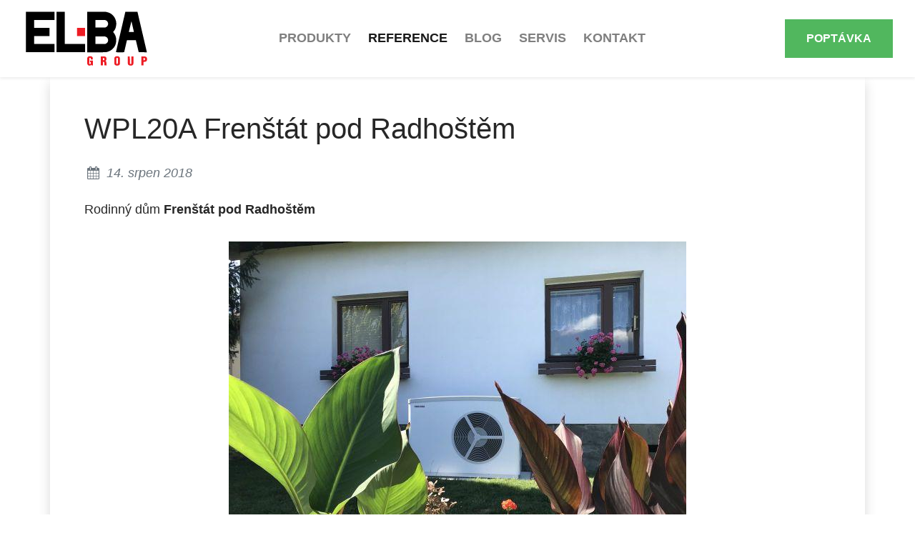

--- FILE ---
content_type: text/html; charset=utf-8
request_url: https://www.tepelnacerpadla-cz.eu/reference/wpl20a-frenstat-pod-radhostem.html
body_size: 9658
content:
<!DOCTYPE html>
<html lang="cs-cz">
<head>
  <meta http-equiv="X-UA-Compatible" content="IE=edge" >
  <meta charset="utf-8">
  <title>Reference a realizovaná řešení | Tepelná čerpadla EL-BA Group</title>
  <meta name="keywords" content="">
  <meta name="description" content="Reference a realizovaná řešení">
  <meta name="robots" content="index, follow">
  <meta name="google-site-verification" content="" >
  <meta name="seznam-wmt" content="">
  <meta name="facebook-domain-verification" content="" />
  <meta name="author" content="PROSEO Media | www.proseo.cz">
  <meta name="viewport" content="width=device-width, initial-scale=1, viewport-fit=cover, shrink-to-fit=no"> 
  <meta name="apple-mobile-web-app-capable" content="yes">
  <meta name="mobile-web-app-capable" content="yes">

  <link rel="alternate" title="Tepelná čerpadla EL-BA Group" href="/rss/rss.xml" type="application/rss+xml">
    

  <link rel="canonical" href="https://www.tepelnacerpadla-cz.eu//reference/wpl20a-frenstat-pod-radhostem.html" />  

  <link href="//cdn.admio.net" rel="dns-prefetch">
  <link href="//cdn.admio.net"  rel="preconnect" crossorigin>
  
<!-- CSS -->
  <link rel="stylesheet" href="/css/theme.min.css" class="cssmerge css-theme">
  <link rel="stylesheet" href="//cdn.admio.net/css/default.css" class="cssmerge css-default">
  <link rel="stylesheet" href="//cdn.admio.net/css/fontello.css" class="cssmerge css-fontello">
  <link rel="stylesheet" href="//cdn.admio.net/lib/simple-lightbox/simple-lightbox.min.css" class="cssmerge css-simple-lightbox">
  <link rel="stylesheet" href="//cdn.admio.net/css/swiper.css" class="cssmerge css-swiper">
  <link rel="stylesheet" href="//cdn.admio.net/css/carousel.css" class="cssmerge css-carousel">
  <link rel="stylesheet" href="/css/custom.css?v=159f6abfaee0e7890958636279395d10" class="cssmerge css-custom">
  <link rel="stylesheet" href="//cdn.admio.net/css/cookieconsent.css" class="cssmerge css-cc">
  <link rel="stylesheet" href="//cdn.admio.net/lib/ifrman/iframemanager.css" class="cssmerge css-ifrman">
  <link rel="stylesheet" href="//cdn.admio.net/lib/intl-tel-input/css/intlTelInput.min.css" class="cssmerge css-intl-tel-input">
  <link rel="stylesheet" href="//cdn.admio.net/css/eshop.css" class="cssmerge css-eshop">
  <link rel="stylesheet" href="//cdn.admio.net/lib/raty/jquery.raty.css" class="cssmerge css-raty">
<!-- /CSS -->
    

                                          

<!-- WebApp Favicon -->
 <link rel="apple-touch-icon" sizes="180x180" href="/ico/apple-touch-icon.png">
 <link rel="icon" type="image/png" sizes="32x32" href="/ico/favicon-32x32.png">
 <link rel="icon" type="image/png" sizes="16x16" href="/ico/favicon-16x16.png">
 <link rel="manifest" href="/site.webmanifest">
 <link rel="mask-icon" href="/ico/safari-pinned-tab.svg" color="#ed1c24">
 <link rel="shortcut icon" href="/ico/favicon.ico">
 <meta name="msapplication-TileColor" content="#ed1c24">
 <meta name="msapplication-config" content="/ico/browserconfig.xml">
 <meta name="theme-color" content="#ffffff">
<!-- /WebApp Favicon -->
  

  

<!-- FBOG/Open Graph Protocol-->
  <meta property="og:type" content="website">
  <meta property="og:site_name" content="Tepelná čerpadla EL-BA Group">
  <meta property="og:title" content="Reference">
  <meta property="og:description" content="Reference a realizovaná řešení">
  <meta property="og:url" content="https://www.tepelnacerpadla-cz.eu/reference/wpl20a-frenstat-pod-radhostem.html">
<!-- //FBOG/Open Graph Protocol -->
    

<!-- Rich Snippet LinkedData -->
  <script type="application/ld+json">
[
    {
        "@context": "https://schema.org",
        "@type": "Organization",
        "name": "EL-BA Group Ltd.",
        "description": "Jsme specialist\u00e9 na topen\u00ed a chlazen\u00ed ji\u017e p\u0159es 20 let",
        "telephone": "+420 571 625 264",
        "url": "https://www.tepelnacerpadla-cz.eu/",
        "logo": "https://www.tepelnacerpadla-cz.eu/pic/branch/logo-logo.svg",
        "image": "https://www.tepelnacerpadla-cz.eu/pic/branch/pobocka-el-ba.jpg",
        "address": {
            "@type": "PostalAddress",
            "streetAddress": "Doln\u00ed Be\u010dva 201",
            "addressLocality": "Doln\u00ed Be\u010dva",
            "addressRegion": "Zl\u00ednsk\u00fd kraj",
            "addressCountry": "cz",
            "openingHours": ""
        }
    }
]
  </script>
<!-- //Rich Snippet LinkedData -->

<!-- HeaderJS -->
  <script src="//cdn.admio.net/js/cookieconsent.js"  nonce="995cd82f5600ee331d48ef68c5bc8374fad13781920ac320"  class="js-cc"></script>
  <script src="//cdn.admio.net/lib/ifrman/iframemanager.js"  nonce="995cd82f5600ee331d48ef68c5bc8374fad13781920ac320"  class="js-ifrman" defer></script>
  <script src="//cdn.admio.net/lib/ifrman/config.js"  nonce="995cd82f5600ee331d48ef68c5bc8374fad13781920ac320"  class="js-ifrman-config" defer></script>
<!-- /HeaderJS -->
  




<script src="/js/afc.js" defer></script>

<!-- dataLayer -->
<script>
  window.dataLayer = window.dataLayer || [];
  window.dataLayer.push({"admio_vuid":""});
</script>
<!-- //dataLayer -->

<!-- Google GTag -->
<script>
  function gtag(){dataLayer.push(arguments);}
  gtag('js', new Date());
  gtag('consent', 'default', {"analytics_storage":"denied","ad_storage":"denied","ad_user_data":"denied","ad_personalization":"denied"});
</script>

<script async src="https://www.googletagmanager.com/gtag/js?id=G-VML6PFD05Z"></script>
<script>
  gtag('config', 'G-VML6PFD05Z', {"admio_vuid":""});
  gtag('config', 'AW-1032370715');
</script>
<!-- //Google GTag -->

<!-- Seznam RTGT -->
<script src="https://c.seznam.cz/js/rc.js"></script>
<script>
var retargetingConf = {"rtgId":"18672","consent":0};
if (window.rc && window.rc.retargetingHit) {
  window.rc.retargetingHit(retargetingConf);
  }
</script>
<!-- //Seznam RTGT -->

<!-- Facebook Pixel Code -->
<script>
  !function(f,b,e,v,n,t,s){if(f.fbq)return;n=f.fbq=function(){n.callMethod?n.callMethod.apply(n,arguments):n.queue.push(arguments)};
  if(!f._fbq)f._fbq=n;n.push=n;n.loaded=!0;n.version='2.0';
  n.queue=[];t=b.createElement(e);t.async=!0;t.src=v;s=b.getElementsByTagName(e)[0];s.parentNode.insertBefore(t,s)}(window, document,'script','https://connect.facebook.net/en_US/fbevents.js');
  fbq('consent', 'revoke');
  fbq('init', '986580618433237', {'external_id': 'e3b0c44298fc1c149afbf4c8996fb92427ae41e4649b934ca495991b7852b855'});
  fbq('track', 'PageView');
</script>
<!-- End Facebook Pixel Code -->



</head>
<body class=" IsArticle ProjectTepelnacerpadla-cz no-js afe tc24 par10 reference  header-custom-cta">

<script>
  document.body.className = document.body.className.replace(/no-js/,'js');
  history.scrollRestoration = 'manual';
</script>

  <div class="darkness"></div>
  <div id="top"></div>  
  <div class="page-wrapper">

<div style="position:fixed;right:10px;top:54px;z-index:10000;width:340px;" class="container flashbox" id="flashbox"></div>


<header class="head bg-white sticky-top shadow-sm" id="head">     
  <div class="head-section head-main ">
    <nav class="navbar navbar-expand-lg navbar-light navbar-right ml-auto">
      <div class="container-fluid">
        <div id="logo" class="logo">                        
          <a class="navbar-brand" href="/" title="Tepelná čerpadla EL-BA Group " accesskey="1">                         
            <img src="/img/logo.svg" alt="Tepelná čerpadla vzduch - voda, země - voda" title="Tepelná čerpadla EL-BA Group" class="w-sm-75">                                   
          </a>                 
        </div>
        <nav class="navbar navbar-expand-lg navbar-light navbar-right ml-auto d-none d-lg-flex" id="topmenu">
          <div class="container">
            <div id="main-nav" class="collapse navbar-collapse position-relative hc-nav hc-nav-1 topbar" >     
      <ul class="navbar-nav ml-auto">

<li class="nav-item"><a href="/produkty/" title="Produkty" class="nav-link" ><span>Produkty</span></a><ul class="lvl2" id="menuX"><li><a href="/produkty/tepelna-cerpadla/" title="Tepelná čerpadla"><span>Tepelná čerpadla</span></a><div class="sublink"><a href="/produkty/tepelna-cerpadla/tepelna-cerpadla-vzduch-voda/">vzduch-voda</a><a href="/produkty/tepelna-cerpadla/tepelna-cerpadla-zeme-voda/">země-voda</a></div><li><a href="/produkty/systemy-chlazeni/" title="Systémy chlazení"><span>Systémy chlazení</span></a><li><a href="/produkty/podlahove-vytapeni/" title="Podlahové vytápění"><span>Podlahové vytápění</span></a><li><a href="/produkty/ventilacni-systemy/" title="Ventilační systémy"><span>Ventilační systémy</span></a><li><a href="/produkty/fotovoltaicke-elektrarny/" title="Fotovoltaické elektrárny"><span>Fotovoltaické elektrárny</span></a><li><a href="/produkty/inteligentni-domy/" title="Inteligentní domy"><span>Inteligentní domy</span></a></ul><li class="nav-item active"><a href="/reference/" title="Reference" class="nav-link" ><span>Reference</span><span class="sr-only">(akutální stránka)</span></a><li class="nav-item"><a href="/blog/" title="Blog" class="nav-link" ><span>Blog</span></a><li class="nav-item"><a href="/servis/" title="Servis" class="nav-link" ><span>Servis</span></a><li class="nav-item"><a href="/kontakt/" title="Kontakt" class="nav-link" >Kontakt</a>      </ul>
      
    </div>          </div>
        </nav>       
        <a class="d-md-none nav-link-btn ml-auto" href="/"><span class="icon-home"></span></a>
        <a class="d-md-none nav-link-btn" href="tel:571 625 264" ><span class="icon-phone"></span></a>
        <span class="navbar-text ml-auto text-right py-2 pr-0 font-weight-bold h5 mb-0 d-none d-md-block ">                         
          <a class="btn btn-primary btn-demand bg-cta ml-3 font-weight-bold" href="">Poptávka</a>                    
        </span>            
        <a class="main-nav-toggle ml-3"><span></span></a>
      </div>
    </nav>
  </div>
</header>



<div id="introcategory">
	<div class="content">

	</div>
</div>



<main class="main" id="wrapper">

<div class="content" >

<div class="middle">
<div class="container p-5 mb-3 shadow bg-white"><div class="article content">
<h1>WPL20A Frenštát pod Radhoštěm</h1>

<em class='datem d-block my-4 text-muted'><span class='icon icon-calendar icon-calendar-1'></span> 14. srpen 2018</em>

<p>Rodinný dům<strong> Frenštát pod Radhoštěm<br /></strong></p>
  <div id="preview_img"><a href="/pic/2018-08-14ref-wpl20a-frenstat-v-nahled.jpg" title="WPL20A Frenštát pod Radhoštěm" class="swipebox"><img src="/pic/2018-08-14ref-wpl20a-frenstat-v-nahled.jpg" alt="WPL20A Frenštát pod Radhoštěm" class="img-fluid"></a><em>WPL20A Frenštát pod Radhoštěm</em></div>

<p>Realizace: EL-BA Group, r.2018</p>
<h3>Dodávka technologie:</h3>
<p><strong>Tepelné čerpadlo vzduch-voda WPL 20A</strong> STIEBEL ELTRON,
akumulační zásobník 200L SBP200. Napojeno na stávající rozvody UT -
vytápění radiátory. Podpořeno v&nbsp;programu KOTLÍKOVÉ DOTACE.</p>
<div class="showfoto row">    <div class="col thumb-wrapper">
      <a href="/foto/galery102/ref-wpl20a-frenstat-v-00.jpg" alt="REF_00 WPL20A Frenstat_p_R_V" class="swipebox">      <img src="/foto/galery102/t_ref-wpl20a-frenstat-v-00.jpg" alt="REF_00 WPL20A Frenstat_p_R_V" class="thumb"></a>      <font color="#999999"><small>REF_00 WPL20A Frenstat_p_R_V</small></font><br>
    </div>
    <div class="col thumb-wrapper">
      <a href="/foto/galery102/ref-wpl20a-frenstat-v-01.jpg" alt="REF_01 WPL20A Frenstat_p_R_V" class="swipebox">      <img src="/foto/galery102/t_ref-wpl20a-frenstat-v-01.jpg" alt="REF_01 WPL20A Frenstat_p_R_V" class="thumb"></a>      <font color="#999999"><small>REF_01 WPL20A Frenstat_p_R_V</small></font><br>
    </div>
    <div class="col thumb-wrapper">
      <a href="/foto/galery102/ref-wpl20a-frenstat-v-02.jpg" alt="REF_02 WPL20A Frenstat_p_R_V" class="swipebox">      <img src="/foto/galery102/t_ref-wpl20a-frenstat-v-02.jpg" alt="REF_02 WPL20A Frenstat_p_R_V" class="thumb"></a>      <font color="#999999"><small>REF_02 WPL20A Frenstat_p_R_V</small></font><br>
    </div>
    <div class="col thumb-wrapper">
      <a href="/foto/galery102/ref-wpl20a-frenstat-v-03.jpg" alt="REF_03 WPL20A Frenstat_p_R_V" class="swipebox">      <img src="/foto/galery102/t_ref-wpl20a-frenstat-v-03.jpg" alt="REF_03 WPL20A Frenstat_p_R_V" class="thumb"></a>      <font color="#999999"><small>REF_03 WPL20A Frenstat_p_R_V</small></font><br>
    </div>
  <br class="divend">
    <div class="col thumb-wrapper">
      <a href="/foto/galery102/ref-wpl20a-frenstat-v-05.jpg" alt="REF_05 WPL20A Frenstat_p_R_V" class="swipebox">      <img src="/foto/galery102/t_ref-wpl20a-frenstat-v-05.jpg" alt="REF_05 WPL20A Frenstat_p_R_V" class="thumb"></a>      <font color="#999999"><small>REF_05 WPL20A Frenstat_p_R_V</small></font><br>
    </div>
    <div class="col thumb-wrapper">
      <a href="/foto/galery102/ref-wpl20a-frenstat-v-06.jpg" alt="REF_06 WPL20A Frenstat_p_R_V" class="swipebox">      <img src="/foto/galery102/t_ref-wpl20a-frenstat-v-06.jpg" alt="REF_06 WPL20A Frenstat_p_R_V" class="thumb"></a>      <font color="#999999"><small>REF_06 WPL20A Frenstat_p_R_V</small></font><br>
    </div>
    <div class="col thumb-wrapper">
      <a href="/foto/galery102/ref-wpl20a-frenstat-v-07.jpg" alt="REF_07 WPL20A Frenstat_p_R_V" class="swipebox">      <img src="/foto/galery102/t_ref-wpl20a-frenstat-v-07.jpg" alt="REF_07 WPL20A Frenstat_p_R_V" class="thumb"></a>      <font color="#999999"><small>REF_07 WPL20A Frenstat_p_R_V</small></font><br>
    </div>
<br class="divend"></div><br class="divend"><div class="sdileni" id="socialShare"></div>
</div></div></div>
</div> </main> 
<p id="gotop"><a href="#top" title="Nahoru"><i class="icon-up-open"></i></a></p>

</div> 
<footer class="bg-secondary">
  <div>     <div class="container p-4 text-white"> 
      <div class="row" id="megafooter">
        <div class="col-12 col-md-6 col-lg-3 text-left pt-2 pb-3" itemscope itemtype="https://schema.org/Place">
          <h3 class="pb-3">
            Kontakt 
          </h3>
          <p>
            <img src="/img/logo-white.svg" alt="Tepelná čerpadla EL-BA Group" style="width:140px;max-width:100%;" class="img-logo-footer mb-3">
            <br>
            <span itemprop="name">EL-BA Group Ltd.</span><br>
            Dolní Bečva 201<br>
            756 55 Dolní Bečva <br>
            <br>
            
            <!-- print_businessid -->
            IČO 277<SPAN CLASS="PL-1"></SPAN>88<SPAN CLASS="PL-1"></SPAN>296<br>
            DIČ CZ<span class="pl-1"></span>277<SPAN CLASS="PL-1"></SPAN>88<SPAN CLASS="PL-1"></SPAN>296<br>
            <!-- //print_businessid -->
          </p>
        </div>
        <div class="col-12 col-md-6 col-lg-3 text-left pt-2 pb-3 pl-lg-2">
          <h3 class="pb-3">
            <span class="icon-map-o d-none"></span> Kudy k nám?          </h3>

          <!-- print_gps -->
          <div class="mt-3 d-inline-block p-2 p-lg-3 border rounded position-relative gps-card">  <geo itemprop="geo" itemscope itemtype="https://schema.org/GeoCoordinates">    <meta itemprop="latitude" content="49.4543717">    <meta itemprop="longitude" content="18.1931589">    <span style="width:40px;" class="d-inline-block">      <small><strong>GPS</strong></small>    </span>    <small>49.4543717,</small><br>    <span style="width:40px;" class="d-inline-block pl-1">      <a href="#" id="CopyGPS" aria-label="Kopírovat GPS souřadnice" data-clipboard-text="49.4543717, 18.1931589" title="Kopírovat souřadnice" class="jscopy stretched-link gps-copy" data-copy-success="Souřadnice byly úspěšně zkopírovány">        <span class="icon-copy"></span>      </a>    </span>    <small>18.1931589</small><br>  </geo></div>          <!-- //print_gps -->

          <div class="geo-buttons my-4 mt-md-5">
            <a href="geo:49.4543717,18.1931589?q=49.4543717,18.1931589" rel="nofollow" class="btn btn-outline-light d-mobile geo my-1 "><span class="icon-compass border-right pr-2 mr-2"></span> Navigovat</a>
            <br class="d-mobile">
            <a href="/kontakt/#addon-mapa" rel="nofollow" class="btn btn-outline-light geo my-1"><span class="icon-location border-right pr-2 mr-2"></span> Mapa</a>
          </div>
            
        </div>
        <div class="col-12 col-md-6 col-lg-3 text-left pt-2 pb-3">
          <h3 class="pb-3">
            Kam dál
          </h3>
          <ul class="list-unstyled">
<li>  <a href="/kontakt/" title="Kontakt" class="text-white text-decoration-none">    <span>Kontakt</span>  </a></li></ul>

          <h3 class="pb-3 pt-5">Rychlé odkazy</h3>
          <p class="odkazy">
            <a class="text-white" href="/ochrana-osobnich-udaju/">Ochrana osobních údajů</a><br>
                      </p>
        </div>
        <div class="col-12 col-md-6 col-lg-3 text-left pt-2 pb-3">
          <h3 class="pb-3">
            Zavolejte nám          </h3>
          <div class="d-flex flex-column justify-content-end">
            <p class="h2 d-inline-block text-nowrap"><strong><tel>571 625 264</tel></strong></p> 
          </div> 
          
          <p>
          <eml>elbatzb&commat;gmail&period;com</eml> 
          </p>
          <p>
                                         
          </p>
        </div>
      </div>
    
      <div class="row">
        <div class="col-12 pt-4" id="credentials">
          <div>
            <br>
                        <img src="/img/demo/logo_proseo_small_white.svg" width="46" height="46" alt="" class="float-right qazy" data-qazy="true">
                        2026 &copy; Tepelná čerpadla EL-BA Group - Dodávka, montáž a servis | Severní Morava            <p class="small d-none">Obchodní název je registrovaná ochranná známka. Všechna práva vyhrazena.                        <p class="small"> Webové stránky jsme vytvořili v roce 2024 &copy; <a href="http://www.proseo.cz" title="Digital communication agency" class="text-light">PROSEO Media</a>
                        <br>
                      </div>
        </div>
      </div>
    </div>
  </div>
</footer>


<!-- SklikConversion -->
  <script type="text/javascript" src="https://www.seznam.cz/rs/static/rc.js" async></script>
  <script> var SklikConversion = JSON.parse('{"CtaDemand":"","CtaClick":"","DemandProduct":"","ContactView":"","Contact":"","InitiateLead":"","GenerateLead":"100015669","InitiateCheckout":"","Purchase":"","NewsletterOptin":"","Callback":""}');</script>
<!-- /SklikConversion -->

<!-- FooterJS -->
  <script src="//cdn.admio.net/js/jquery-3.4.1.min.js"  nonce="995cd82f5600ee331d48ef68c5bc8374fad13781920ac320"  class="js-jquery"></script>
  <script src="//cdn.admio.net/js/jquery-ui.min.js"  nonce="995cd82f5600ee331d48ef68c5bc8374fad13781920ac320"  class="js-jquery-ui"></script>
  <script src="//cdn.admio.net/js/popper.min.js"  nonce="995cd82f5600ee331d48ef68c5bc8374fad13781920ac320"  class="js-popper"></script>
  <script src="//cdn.admio.net/js/bootstrap.min.js"  nonce="995cd82f5600ee331d48ef68c5bc8374fad13781920ac320"  class="js-bs"></script>
  <script src="//cdn.admio.net/lib/simple-lightbox/simple-lightbox.min.js"  nonce="995cd82f5600ee331d48ef68c5bc8374fad13781920ac320"  class="js-simple-lightbox"></script>
  <script src="//cdn.admio.net/js/swiper.min.js"  nonce="995cd82f5600ee331d48ef68c5bc8374fad13781920ac320"  class="js-swiper"></script>
  <script src="//cdn.admio.net/lib/raty/jquery.raty.js"  nonce="995cd82f5600ee331d48ef68c5bc8374fad13781920ac320"  class="js-raty"></script>
  <script src="//cdn.admio.net/js/admio.js"  nonce="995cd82f5600ee331d48ef68c5bc8374fad13781920ac320"  class="js-admio"></script>
  <script src="//cdn.admio.net/js/hc-offcanvas-nav.js"  nonce="995cd82f5600ee331d48ef68c5bc8374fad13781920ac320"  class="js-ocn"></script>
  <script src="//cdn.admio.net/lib/clipboard/clipboard.min.js"  nonce="995cd82f5600ee331d48ef68c5bc8374fad13781920ac320"  class="js-clipboard"></script>
  <script src="//cdn.admio.net/js/eshop.js"  nonce="995cd82f5600ee331d48ef68c5bc8374fad13781920ac320"  class="js-eshop"></script>
  <script src="//cdn.admio.net/lib/driftjs/Drift.min.js"  nonce="995cd82f5600ee331d48ef68c5bc8374fad13781920ac320"  class="js-drift"></script>
  <script src="//cdn.admio.net/lib/intl-tel-input/js/intlTelInput.min.js"  nonce="995cd82f5600ee331d48ef68c5bc8374fad13781920ac320"  class="js-intl-tel-input"></script>
  <script src="//cdn.admio.net/lib/lottie/lottie.min.js"  nonce="995cd82f5600ee331d48ef68c5bc8374fad13781920ac320"  class="js-lottie" defer></script>
<!-- /FooterJS -->
 
<!-- JS Inline -->
<script type="text/javascript" nonce="995cd82f5600ee331d48ef68c5bc8374fad13781920ac320">
if($('[data-toggle="tooltip"]').length) {
  $(function () {
    $('[data-toggle="tooltip"]').tooltip()
  })
}

document.addEventListener('DOMContentLoaded', function() {
  const mainNav = new hcOffcanvasNav('#main-nav', {
    customToggle: '.main-nav-toggle',
    disableAt: 1200,
    swipeGestures: true,
    position: 'right',
    insertBack: true,
    labelBack: 'Zpět',
    keepClasses: false,
    levelTitles: true,
    insertClose: true
  });
  const mainNavSettings = mainNav.getSettings();
  const siteHeader = document.getElementById('site-header');

  if (siteHeader) {
    function getWindowSize() {
      const doc = document.documentElement;
      const w   = window;
      const homePage = document.body.classList.contains('hp');
      const threshold = 200;
      let curScroll;
      let prevScroll = w.scrollY || doc.scrollTop;
      let curDirection = 0;
      let prevDirection = 0;
      let toggled;
      // var siteHeader = document.getElementById('site-header');

      if (homePage) {
          siteHeader.classList.remove('shadow-sm');
      }

      let toggleHeader = function() { 
        toggled = true;
        if(curDirection === 2 && curScroll > threshold) {
          siteHeader.classList.add('site-header--hide'); // fixed-top
          $('#dropdownMenuButton').dropdown('hide');
          $('#site-header .dropdown-toggle').dropdown('hide');
          siteHeader.classList.add('logo--shrinked');
        } else if (curDirection === 1) {
          siteHeader.classList.remove('site-header--hide');
          siteHeader.classList.add('shadow-sm');
          siteHeader.classList.add('logo--shrinked');
        } else {
          toggled = false;
          document.body.classList.add('header-sticked');
          // $('#site-header').css("top", "0"); topbar-info
        }
        return toggled;
      };

      window.addEventListener("scroll", function checkScroll() {
        curScroll = w.scrollY || doc.scrollTop;
        if(curScroll > prevScroll) {
          // scrolled down
          curDirection = 2;
        } else {
          //scrolled up
          curDirection = 1;
        }
        if(curDirection !== prevDirection) {
          toggled = toggleHeader();
        }
        prevScroll = curScroll;
        if(toggled) {
          prevDirection = curDirection;
        }
        if(curDirection === 1 && curScroll < threshold) {
          if (homePage) {
            siteHeader.classList.remove('shadow-sm');
          }
          siteHeader.classList.remove('logo--shrinked');
          document.body.classList.remove('header-sticked');       
          // $('#site-header').removeAttr("style"); topbar-info
        }
        const windowsWidth = document.documentElement.clientWidth;
        const disableAt = mainNavSettings.disableAt;
        if(windowsWidth < disableAt) {
          if (siteHeader.classList.contains("site-header--hide")){
            siteHeader.classList.remove("site-header--hide");
          }
          window.removeEventListener("scroll", checkScroll, true);
        }
      }, false);
    };
    window.addEventListener("resize", getWindowSize);
    getWindowSize();
  } 

document.querySelectorAll('a[href^="#"]').forEach(anchor => {
  anchor.addEventListener('click', function (e) {
    var navbar = document.getElementById("site-header");
    var offset = navbar.offsetHeight;
    e.preventDefault();
    if(this.getAttribute('href')!= "#") {
      var linkID = this.getAttribute('href');
      var el = document.querySelector(linkID);
      window.scroll({ top: (el.offsetTop - offset), left: 0, behavior: 'smooth' });
    }
  });
});

document.querySelectorAll('a[href^="/#"]').forEach(anchor => {
  anchor.addEventListener('click', function (e) {
    var navbar = document.getElementById("site-header");
    var offset = navbar.offsetHeight;
    e.preventDefault();
    if(this.getAttribute('href')!= "#") {
      var linkID = this.getAttribute('href');
      linkID = linkID.replace("/", "");
      var el = document.querySelector(linkID);
      window.scroll({ top: (el.offsetTop - offset), left: 0, behavior: 'smooth' });
    }
  });
});

});

/*default.js*/
$(document).ready(function(){
  delay = 3000;
  $(".flashmessage").each(function(index) {
    $(this).delay(delay*index).fadeOut(3000);
  });
});

let goTopBtn = document.getElementById('gotop');

window.onscroll = function() {
  goTopScrollFunction();
};

function goTopScrollFunction() {
  if (document.body.scrollTop > 100 || document.documentElement.scrollTop > 100) {
      goTopBtn.classList.add('d-block');
  } else {
      goTopBtn.classList.remove('d-block');
  }
}

var BrandsSwiper = new Swiper ('.brands-swiper', {
  direction: 'horizontal',
  loop: true,
  autoplay:true,
  loopAdditionalSlides: 4,
  spaceBetween:20,
  loopedSlides: 4,	
    breakpoints: {
      640: {
        slidesPerView: 2,
        spaceBetween: 10,
      },
      768: {
        slidesPerView: 4,
        spaceBetween: 10,
      },
      992: {
        slidesPerView: 6,
        spaceBetween: 10,
      }
    }
}); 

var mySwiper = new Swiper('#slider-customers-3', {
  speed: 400,
  navigation: {
    nextEl: '#slider-customers-3-next',
    prevEl: '#slider-customers-3-prev',
  },
  pagination: {
    el: '#slider-customers-3-pagination',
    clickable: true,
    dynamicBullets: true
  }
});

var testimonialsSwiper = new Swiper('#testimonialsSwiper', {
  speed: 400,
  slidesPerView: 'auto',
  grabCursor: true,
  navigation: {
    nextEl: '.swiper-button-next',
    prevEl: '.swiper-button-prev',
  },
  pagination: {
    el: '.swiper-pagination',
    clickable: true
  }
});

$('a[href*="#"]')
.not('.noscroll')
.not('[href="#"]')
.not('[href="#0"]')
.not('[data-toggle="collapse"]')
.not('[data-toggle="tab"]')
.click(function(event) {
  if (
    location.pathname.replace(/^\//, '') == this.pathname.replace(/^\//, '') 
    && 
    location.hostname == this.hostname
  ) {
    var target = $(this.hash);
    target = target.length ? target : $('[name=' + this.hash.slice(1) + ']');
    if (target.length) {
      event.preventDefault();
      var navbar_height = $('.navbar').outerHeight() * 1.65;
      $('html, body').animate({
        scrollTop: target.offset().top - navbar_height
      }, 500) }
  }
});

/*Detect Mobile*/
if(/Android|webOS|iPhone|iPad|iPod|BlackBerry|IEMobile|Opera Mini/i.test(navigator.userAgent)){
document.body.classList.add('IsMobile');
}
else{
document.body.classList.add('IsNotMobile');
}
/*Clipboard*/

var clipboard = new ClipboardJS('.jscopy');

clipboard.on('success', function(e) {
  var NodeId = e.trigger.id;
  var ResultMessage = $("#"+NodeId).attr('data-copy-success');
  if(!ResultMessage) ResultMessage = 'Text byl úspěšně zkopírován do schránky!';

  //setTooltip(NodeId,'Zkopírováno!');
  hideTooltip();
  UpdateFlashMessage('success',ResultMessage);
  //console.info('Action:', e.action);
  //console.info('Text:', e.text);
  //console.info('Trigger:', e.trigger);
  e.clearSelection();
});

clipboard.on('error', function(e) {
  setTooltip('Chyba kopírování');
  hideTooltip();
});

$('.jscopy').tooltip({
  trigger: 'hover',
  placement: 'bottom'
});

$(".jscopy").click(function(e){
  e.preventDefault();
});

function setTooltip(NodeId,message) {
$('#'+NodeId).tooltip('hide')
  .attr('data-original-title', message)
  .tooltip('show');
}

function hideTooltip() {
setTimeout(function() {
  $('.jscopy').tooltip('hide');
  }, 1000);
}

  $(document).on('copy', function(e){
    var sel = window.getSelection();
    var copyFooter =
        "<br><br> Více zde: <a href='" + document.location.href + "'>" + document.location.href + "</a><br>© Tepelná čerpadla EL-BA Group";
    var copyHolder = $('<div>', {html: sel+copyFooter, style: {position: 'absolute', left: '-99999px'}});
    $('body').append(copyHolder);
    sel.selectAllChildren( copyHolder[0] );
    UpdateFlashMessage('success','Výběr byl zkopírován do schránky');
    window.setTimeout(function() {
        copyHolder.remove();
    },0);
  });

</script>
<!-- /JS Inline -->


<script>

if (typeof initCookieConsent === 'function') {
 
  var cookieconsent = initCookieConsent();
 
  
  // microsoft logo
  var logo = '/img/logo.svg';
  var cookie = '🍪';

// run plugin with config object
cookieconsent.run({
    current_lang : 'cs',
    autoclear_cookies : true,   // default: false
    cookie_name: '_cc',         // default: 'cc_cookie'
    //cookie_expiration : 426,    // default: 182
    page_scripts: true,         // default: false    Enable page scripts management:
    force_consent: false,       //diable page usage without consent selection //darkness
    //auto_language: null,     // default: null; could also be 'browser' or 'document'
    autorun: true,             // default: true
    delay: 0,               // default: 0
    hide_from_bots: true,                       // default: false
    // remove_cookie_tables: false              // default: false
    // cookie_domain: location.hostname,        // default: current domain
    cookie_path: "/",   
    // cookie_same_site: "Lax",
    // use_rfc_cookie: false,                   // default: false
    // revision: 0,    
    gui_options: {
        consent_modal: {
            layout: 'cloud',                      // box,cloud,bar
            position: 'bottom cennter',           // bottom,middle,top + left,right,center
            transition: 'slide'                 // zoom,slide
        },
        settings_modal: {
            layout: 'box',                      // box,bar
            // position: 'left',                // right,left (available only if bar layout selected)
            transition: 'slide'                 // zoom,slide
        }
    },

    onFirstAction: function(){
        //console.log('onFirstAction fired');
        var cc = cookieconsent.getUserPreferences();
        UpdateConsent(cc,'onFirstAction');    
    },

    onAccept: function (cookie) {
        //console.log('onAccept fired ...');

    },

    onChange: function (cookie, changed_preferences) {
        //console.log('onChange fired ...');
        var cc = cookieconsent.getUserPreferences();
        UpdateConsent(cc,'onChange');
    },

    languages: {
        'cs': {
            consent_modal: {
                title: cookie + ' Web vyžaduje pro další fungování cookies ',
                description: '<p>Aby vše správně fungovalo, potřebujeme od vás souhlas se zpracováním souborů cookies. Děkujeme, že nám ho a dáte a pomůžete nám tak vylepšovat naše služby.</p> <button type="button" data-cc="c-settings" class="cc-link">Nastavení</button>',
                primary_btn: {
                    text: 'Souhlasím',
                    role: 'accept_all'              // 'accept_selected' or 'accept_all'
                },
                secondary_btn: {
                    text: 'Odmítnout',
                    role: 'accept_necessary'        // 'settings' or 'accept_necessary'
                  } 
            },
            settings_modal: {
                title: logo,
                logo_url: logo,
                save_settings_btn: 'Uložit volby',
                accept_all_btn: 'Přijmout vše',
                reject_all_btn: 'Odmítnout vše',
                close_btn_label: 'Zavřít',
                cookie_table_headers: [
                    {col1: 'Název'},
                    {col2: 'Doména'},
                    {col3: 'Expirace'},
                    {col4: 'Popis'}
                ],
                blocks: [
                    {
                        title: 'Použití cookies 📢',
                        description: 'Pro co nejlepší používání webu, z důvodu zajištění bezpečnosti datového provozu, ochraně proti nežádoucím aktivitám a také pro vylepšení vašeho komfortu při procházení webových stránek využíváme cookies.  '
                    }, {
                        title: 'Technické cookies',
                        description: 'Tyto cookies jsou vyžadované k činnosti webových stránek. Jsou nezbytné pro zajištění bezpečnosti a plné funkčnosti webových stránek.',
                        toggle: {
                            value: 'necessary',
                            enabled: true,
                            readonly: true          // cookie categories with readonly=true are all treated as "necessary cookies"
                        },
                        cookie_table: [{col1: 'Access', col2: 'tepelnacerpadla-cz.eu', col3: '30 min',col4: 'Povolení a zrychlení přístupu k webu'}, {col1: '__Host-vuid', col2: 'tepelnacerpadla-cz.eu', col3: '426 dní',col4: 'Zajištění bezpečnosti datového provozu'}, {col1: '__Secure-aauth', col2: 'tepelnacerpadla-cz.eu', col3: '100 dní',col4: 'Přihlášení uživatele'}, {col1: '_Admio-CartId', col2: 'tepelnacerpadla-cz.eu', col3: '7 dní',col4: 'Zapamatování nákupního košíku'}, {col1: '_Admio-OrderId', col2: 'tepelnacerpadla-cz.eu', col3: '14 dní',col4: 'Zapamatování nedokončené objednávky'}, {col1: '_cc', col2: 'tepelnacerpadla-cz.eu', col3: '426 dní',col4: 'Zapamatování souhlasu a preferencí cookies'}, {col1: '^_xlose', col2: 'tepelnacerpadla-cz.eu', col3: '426 dní',col4: 'Zapamatování zavření vyskakovacích upozornění'}, {col1: 'PHPSESSID', col2: 'tepelnacerpadla-cz.eu', col3: '4 hod',col4: 'Zajištění požadavků uživatelské relace'}]                    }, {
                        title: 'Statistické cookies',
                        description: 'Statistické cookies nám pomáhají vylepšovat naše stránky, abychom vám mohli nabídnou vždy relevantni služby šité na míru.',
                        toggle: {
                            value: 'analytics',     // there are no default categories => you specify them
                            enabled: true,
                            readonly: false
                        },
                        cookie_table: [
                            {
                                col1: '^_ga',
                                col2: 'google.com',
                                col3: '2 years',
                                col4: 'description ...',
                                is_regex: true
                            },
                            {
                                col1: '_gid',
                                col2: 'google.com',
                                col3: '1 day',
                                col4: 'description ...',
                            }
                        ]
                    }, {
                        title: 'Preferenční cookies',
                        description: 'Preferenční cookies slouží k zapamatování vašich předvoleb jako je jazyk stránky nebo zvolené filtry, aby vám usnadnili procházení webu.',
                        toggle: {
                            value: 'preferences',
                            enabled: true,
                            readonly: false
                        }
                    }, {
                        title: 'Marketingové cookies',
                        description: 'Marketingové cookies nám umožní připomenout se bannerem nebo reklamou aby vám neutekla žádná výhodná akce.',
                        toggle: {
                            value: 'targeting',
                            enabled: true,
                            readonly: false
                        }
                    }, {
                        title: 'Další informace',
                        description: 'Pro více informací prosím čtěte <a href="/privacy-policy/" class="cc-link">zásady ochrany osobních údajů</a>.<br><br> <span class="d-md-flex justify-content-between"><span class="d-block">Kontrolní ID</span>  <span class="d-block"></span></span>',
                    }
                ]
            }
        }
    }

  });
  
  } //typeof check
  
</script>
 

</body>
</html>



--- FILE ---
content_type: text/css; charset=utf-8
request_url: https://cdn.admio.net/css/default.css
body_size: 7760
content:
/* Sticky footer */
body {
	display: flex;
	flex-direction: column;
}

iframe {
	border: 0;
}

/* https://github.com/davidjbradshaw/iframe-resizer */
.AdmioiFrameResize  {
    width: 1px;
    min-width: 100%;
}

.IsNotMobile .d-mobile {
	display: none;
}

.IsMobile .d-desktop {
	display: none;
}

.admio-d-none {
	display: none;
}

.page-wrapper {
	flex: 1 0 auto;
}

.footer {
	flex-shrink: 0;
}

.js-focus-visible :focus:not(.focus-visible) {
	outline: none;
}

.tc.header-fullscreen .head,
.tc.header-fullscreen #head,
.tc1.header-fullscreen .head,
.tc1.header-fullscreen #head {
	overflow: hidden;
	border-bottom: 1px solid #ccc;
	margin-bottom: 10px;
	background-position: top center;
}

.darkness {
	background: rgba(0, 0, 0, 0.5);
	animation: darkness-opacity .4s ease-out;
	height: 100%;
	left: 0;
	position: fixed;
	top: 0;
	width: 100%;
	z-index: 5;
	display: none;
}

@keyframes darkness-opacity {
	0% {
		opacity: 0
	}

	100% {
		opacity: 1
	}
}

.flashbox {
	position: fixed;
	right: 10px;
	top: 54px;
	z-index: 10000;
	width: 340px;
}

a[href^=tel]:not([rel^=tel]),
a[href^=mailto]:not([rel^=eml]),
eml a {
	color: inherit !important;
}

.text-shadow {
	text-shadow: #000 1px 1px 1px;
}

.text-alert {
	color: #EF6C00 !important;
}

.cta {
	display: inline-block;
	padding: 8px 14px;
}

.btn-cta-secondary {
	background: var(--color-theme-main);
	color: #fff;
}

.btn-cta-secondary:hover {
	background: var(--color-theme-main-dark);
	color: var(--light);
}

.btn-cta {
	background: var(--color-theme-main);
	border-color: var(--color-theme-main);
	color: #fff !important;
}

.btn-cta:hover,
.btn-cta:focus {
	background: var(--color-theme-main-dark);
	border-color: var(--color-theme-main-dark);
	color: #fff;
}

/*Header*/
.head {
	z-index: 1020;
	top: 0;
}

.head-topbar-search {
	display: none;
}

.logo,
.logo img {
	width: 180px;
	transition: width .2s ease, height .2s ease;
}

.header-sticked.logged header {
	top: 38px;
}

.header-sticked .logo img {
	width: 120px;
	transition: width .2s ease, height .2s ease;
}

.header-rolled-out {
	border-bottom: 1px solid #e1e1e1;
	position: fixed;
	top: 0;
	width: 100%;
	z-index: 1020;
}

.header-rolled-out .logo img {
	width: 60px;
	transition: width .2s ease, height .2s ease;
}

.header-rolled-out .logo span {
	display: none;
}

.logged .header-rolled-out {
	top: 42px;
}

.HasFixedNavbar:not(.IsIndex) main {
	margin-top: 6rem;
	;
}

/*Mobile menu Icons*/
.navbar-controls {
	font-size: 125%;
}

.nav-link-btn {
	font-size: 22px;
	padding: 12px;
	display: inline-block;
}

.nav-link-btn:hover {
	background: var(--light);
}

.nav-item-sm {
	font-size: 85%;
	font-weight: normal;
}


.navigace {
	background: #f1f1f1;
	padding: 10px 15px;
	margin: 10px 0;
}

.page-item .page-link {
	color: var(--color-theme-main);
}

.page-item.active .page-link {
	border-color: var(--color-theme-main);
	background-color: var(--color-theme-main);
}

/*Intro*/
.intro-video {
	position: relative;
	height: 75vh;
	min-height: 25rem;
	width: 100%;
	overflow: hidden;
}

.intro-video video {
	position: absolute;
	top: 50%;
	left: 50%;
	min-width: 100%;
	min-height: 100%;
	width: auto;
	height: auto;
	z-index: 0;
	-ms-transform: translateX(-50%) translateY(-50%);
	-moz-transform: translateX(-50%) translateY(-50%);
	-webkit-transform: translateX(-50%) translateY(-50%);
	transform: translateX(-50%) translateY(-50%);
}

/*@media (pointer: coarse) and (hover: none) {
  .intro-video {
    background: url('/img/previewimage.jpg') black no-repeat center center scroll;
  }
  .intro-video video {
    display: none;
  }
}   */

/*a {
	text-decoration: underline;
}

.btn,
.btn a,
.nav-link,
.page-link,
.dropdown-item,
.list-group-item a,
.card a,
.accordion a,
#site-header a,
footer .odkazy a {
	text-decoration: none;
}    */

.middle p a:not(.btn),
.modal-body a:not(.btn){
text-decoration:underline;
}
.middle p a:not(.btn):hover,
.modal-body a:not(.btn):hover{
text-decoration:none;
}

footer .odkazy a:hover {
	text-decoration:underline;
}

#preview_img {
	padding: 10px;
	margin: 15px auto;
	border-top: 1px solid #ccc;
	border-bottom: 1px solid #ccc;
	text-align: center;
}

#preview_img em {
	padding: 10px;
	display: block;
	color: #666;
	font-size: 85%;
}


.h-100 .card {
	height: 100%;
}

/*Fontello*/
.fontello-list li {
	list-style-type: none;
	margin-left: 1rem;
	margin-bottom: 0.25rem;
	display: flex;
	align-items: baseline;
}

.fontello-list li:before {
	content: '\f105';
	font-family: "fontello";
	font-style: normal;
	font-weight: normal;
	display: inline-block;
	text-decoration: inherit;
	width: 1em;
	margin-right: .5em;
	text-align: center;
	font-variant: normal;
	text-transform: none;
	line-height: 1em;
	margin-left: .2em;
	margin-top: .25em;
	-webkit-font-smoothing: antialiased;
	-moz-osx-font-smoothing: grayscale;
	color: var(--color-theme-main);
	flex-basis: 0;
}

.fontello-list--star li:before {
	content: '\e806';
}

.fontello-list--check li:before {
	content: '\e83f';
}

.fontello-list--ok li:before {
	content: '\e80a';
}

.fontello-list--notok li:before {
	content: '\e80c';
}

.fontello-list--ok-outline li:before {
	content: '\e89a';
}

.fontello-list--notok-outline li:before {
	content: '\e89b';
}

.fontello-list--right li:before {
	content: '\e85b';
}

.fontello-list--right-open li:before {
	content: '\e83a';
}

.fontello-list--angle-right li:before {
	content: '\f105';
}

.fontello-list--thumbs-up li:before {
	content: '\e81a';
}

.fontello-list--thumbs-down li:before {
	content: '\e81b';
}

.fontello-list--thumbs-up-outline li:before {
	content: '\e818';
}

.fontello-list--thumbs-down-outline li:before {
	content: '\e819';
}

#gotop {
	position: fixed;
	right: 0;
	bottom: 60px;
	display: none;
	z-index: 1000
}

p#gotop a {
	display: inline-block;
	background: var(--main-theme-color) !important;
	color: #fff;
	padding: 12px;
	line-height: 100%;
}

#goback {
	position: fixed;
	right: 0;
	top: 196px;
	z-index: 1000
}

p#goback a {
	display: inline-block;
	background: var(--main-theme-color);
	color: #fff;
	padding: 12px;
	font-size: 20px
}

/*********HODNOCENI */
#hodnoceni h3 {
	padding-bottom: 8px;
	margin-bottom: 10px;
	margin-top: 16px;
	border-bottom: 1px solid #ccc;
	color: #333;
}

.hodnoceni a {
	border: 0;
}

.hodnoceni {
	font-size: 0.8em;
	float: left;
}

.hodnoceni-hvezdami {
	list-style: none;
	width: 180px;
	height: 36px;
	position: relative;
	background: url("../images/hodnoceni.png") top left repeat-x;
}

.hodnoceni-hvezdami li {
	padding: 0px !important;
	margin: 0px !important;
	/*\*/
	float: left;
	/* */
}

.hodnoceni-hvezdami li a {
	display: block;
	width: 36px;
	height: 36px;
	text-decoration: none;
	z-index: 20;
	position: absolute;
	padding: 0px;
	font-size: 1px;
	color: #fff;
}

.hodnoceni-hvezdami li a:hover {
	background: url("../images/hodnoceni.png") left center;
	z-index: 4;
	left: 0px;
}

.hodnoceni-hvezdami a>span {
	display: none;
}

.hodnoceni-hvezdami a strong {
	visibility: hidden;
}

.hodnoceni-hvezdami a:hover>span {
	display: block !important;
	position: absolute;
	top: 0px;
	left: 200px;
	z-index: 100;
	font-weight: bold;
	font-size: 16px;
	font-family: 'Open Sans', Tahoma, sans-serif;
	color: #B88A00;
	width: 160px;
	padding: 6px;
	text-align: center;
}

.hodnoceni-hvezdami a.jedna-hvezda {
	left: 0px;
}

.hodnoceni-hvezdami a.jedna-hvezda:hover {
	width: 36px;
}

.hodnoceni-hvezdami a.dve-hvezdy {
	left: 36px;
}

.hodnoceni-hvezdami a.dve-hvezdy:hover {
	width: 72px;
}

.hodnoceni-hvezdami a.tri-hvezdy {
	left: 72px;
}

.hodnoceni-hvezdami a.tri-hvezdy:hover {
	width: 108px;
}

.hodnoceni-hvezdami a.ctyri-hvezdy {
	left: 108px;
}

.hodnoceni-hvezdami a.ctyri-hvezdy:hover {
	width: 144px;
}

.hodnoceni-hvezdami a.pet-hvezd {
	left: 144px;
}

.hodnoceni-hvezdami a.pet-hvezd:hover {
	width: 180px;
}

.hodnoceni-hvezdami li.current-rating {
	background: url("../images/hodnoceni.png") left bottom;
	position: absolute;
	height: 36px;
	display: block;
	text-indent: -9000px;
	z-index: 2;
	margin: 0 !important;
	padding: 0 !important;
	left: 0;
}

.hodnoceni form {
	display: none;
}

/*Helpers*/
.divend {
	clear: both;
	visibility: hidden;
	margin-top: -5px;
	height: 1px;
	padding: 0;
	line-height: 0;
	position: relative;
	content: " ";
}

.section-divider {
	display: none;
	margin-bottom: 0;
}

.logged-1 .section-divider,
#tinymce .section-divider {
	display: block;
	padding: 4px;
	text-align: center;
	background: #f2f2f2 url('/img/admio/section-divider.png') center center no-repeat;
	background-image: url('/img/admio/section-divider.png') !important;
	background-size: 160px auto;
	min-height: 28px;
}

.logged-1 .section-divider:hover,
.logged-1 .section-divider:active {
	background: #C9F76F url('/img/admio/section-divider.png') center center no-repeat;
}

.logged-1 .section-divider br {
	display: none;
}

.swiper-navigation-outside {
	position: relative;
}

.swiper-navigation-outside .swiper {
	position: initial;
	margin-left: 1.5rem;
	margin-right: 1.5rem;
}

.swiper-navigation-outside .swiper .swiper-button-next {
	right: 0;
}

.swiper-navigation-outside .swiper .swiper-button-prev {
	left: 0;
}

.swiper-pagination-outside .swiper {
	position: initial;
}

.swiper-pagination-outside {
	padding-bottom: 1.6rem;
}

.swiper-pagination-outside .swiper .swiper-pagination {
	bottom: auto;
}

.swiper .swiper-pagination-bullet {
	width: .75rem;
	height: .75rem;
}

/*syst�mov� str�nky*/
.sluzby:not(.par1.id6.sluzby) .article,
.tc8:not(.par1.id6.tc8) .article {
	max-width: 1140px;
	padding: 3rem;
	margin: auto;
	margin-top: 3rem;
	margin-bottom: 3rem;
	border: 1px solid #dee2e6;
	box-shadow: 0 .5rem 1rem rgba(0, 0, 0, .15);
	background: #fff;
}

.sluzby .article h1,
.tc8 .article h1 {
	text-align: center;
}

.par1.id6.sluzby h1,
.par1.id6.tc8 h1 {
	display: none;
}

.par1.id6.sluzby .article,
.par1.id6.tc8 .article {
	padding-left: 0;
	padding-right: 0;
	max-width: 100%;
}

/*Brands*/
.brands .col {
	padding: 10px 20px;
}

.brands-partners img {
	width: 130px;
	max-height: 130px;
	margin: 0 auto;
}

.brands-partners-silver img {
	max-height: 90px;
	max-width: 90px;
}

/*.brands-grayscale img {
	filter: grayscale(100%);
}
.brands-grayscale a:hover img {
	filter: grayscale(0%);
	transition: 1s filter linear, 1s -webkit-filter linear;
}
.bg-cover .brands-grayscale img {
	filter: grayscale(100%) invert(1);
}
*/
.brands-swiper img {
	width: 120px;
}

.brands-swiper .col {
	flex-basis: auto;
}

.brands-cards {
	display: flex;
	flex-wrap: wrap;
	text-align: center;
	justify-content: center;
	width: 100%;
}

.brands-cards>a,
.brands-cards>span {
	padding: 10px;
	margin: 10px;
	border-radius: 4px;
	/*border: 1px solid #ccc;
*/
	box-shadow: 2px 6px 15px #e1e1e1;
	display: flex;
	align-items: center;
	text-decoration: none;
	background: #fff;
}

.brands-cards>a:hover,
.brands-cards>span:hover {
	box-shadow: 2px 6px 15px #c0c0c0;
}

.brands-cards>a span,
.brands-cards>span span {
	display: inline-block;
	max-width: 90px;
	font-size: 14px;
	overflow-wrap: break-word;
	padding: 10px;
	color: #666;
	line-height: 120%;
}

/*Fotogalery showfoto thumb*/
.thumb-wrapper {
	max-width: calc(100% / 6);
	/*mo�no nechat na flexu, podle pot�eby*/
	min-width: 110px !important;
	line-height: 0.9;
	padding-bottom: 15px;
	flex-basis: 20%;
	flex-grow: 0;
}

.thumb {
	width: 100%;
}

.img-scroller .img-scroller-container {
	height: 300px;
	overflow: hidden;
	position: relative;
}

.img-scroller .img-scroller-container img {
	position: absolute;
	transition: top 2s ease-out 0s;
	height: auto;
}

.img-scroller .img-scroller-container a {
	position: relative;
	display: block;
}

.img-scroller .img-scroller-container:hover a:before {
	position: absolute;
	z-index: 100;
	top: 250px;
	right: 10px;
	width: 40px;
	height: 40px;
	line-height: 40px;
	text-align: center;
	background: var(--blue);
	font-family: fontello;
	color: #fff;
	content: '\e832';
	border-radius: 50%;
}

/* Forms */
.form-group>div {
	min-height: 4.25rem;
}

.form-group-lg div {
	min-height: 10.5rem;
}

#SignupPasswordHelp {
	z-index: 10;
	margin-left: -16px;
}

.admioform .form-control {
	padding: 20px 20px;
	height: auto;
}

/* Floating Labels */
.input-wrapper {
	position: relative;
}

.input-wrapper .admiolabel {
	width: 50%;
	float: left;
}

.form-label {
	color: #bbb;
	font-size: 16px;
	position: absolute;
	z-index: 2;
	left: 34px;
	top: 16px;
	padding: 0 4px;
	pointer-events: none;
	background: #fff;
	-webkit-transition: -webkit-transform 100ms ease;
	-moz-transition: -moz-transform 100ms ease;
	-o-transition: -o-transform 100ms ease;
	-ms-transition: -ms-transform 100ms ease;
	transition: transform 100ms ease;
	-webkit-transform: translateY(-26px);
	-moz-transform: translateY(-26px);
	-o-transform: translateY(-26px);
	-ms-transform: translateY(-26px);
	transform: translateY(-26px);
}

.form-label-non-req {
	-webkit-transform: translateY(0px);
	-moz-transform: translateY(0px);
	-o-transform: translateY(0px);
	-ms-transform: translateY(0px);
	transform: translateY(0px);
}

.form-textarea,
.form-textselect {
	color: #bbb;
	font-size: 16px;
	position: absolute;
	z-index: 2;
	left: 34px;
	top: 22px;
	padding: 0 2px;
	pointer-events: none;
	background: #fff;
	-webkit-transition: -webkit-transform 100ms ease;
	-moz-transition: -moz-transform 100ms ease;
	-o-transition: -o-transform 100ms ease;
	-ms-transition: -ms-transform 100ms ease;
	transition: transform 100ms ease;
	-webkit-transform: translateY(0);
	-moz-transform: translateY(0);
	-o-transform: translateY(0);
	-ms-transform: translateY(0);
	transform: translateY(0);
}

.form-input,
.form-select {
	font-size: 16px;
	color: #545b6e;
	outline: none;
	padding: 12px;
	position: relative;
	border: 1px solid #bbb;
	height: 56px;
	box-shadow: none !important;
}

/*input:-webkit-autofill, input:-webkit-autofill:hover, input:-webkit-autofill:focus, input:-webkit-autofill:active {
	-webkit-box-shadow: 0 0 0 30px white inset !important;
	-webkit-text-fill-color: #ccc;
}
*/
/*Forms*/
.fieldset-header {
	padding: 12px 20px;
	background-color: #ebf6fc;
	border: 1px solid #c0dae9;
	border-top-left-radius: 4px;
	font-size: 1.15em;
	border-top-right-radius: 4px;
	text-align: left;
}

.fieldset-body {
	padding: 15px;
}

.form-input {
	padding: 12px;
	height: auto;
}

.form-select {
	padding: 12px;
	height: auto;
}

.admiolabel {
	display: flex;
	align-items: center;
	justify-content: space-between;
	position: relative;
	padding-left: 35px;
	cursor: pointer;
	-webkit-user-select: none;
	-moz-user-select: none;
	-ms-user-select: none;
	user-select: none;
}

.admiolabel input {
	position: absolute;
	opacity: 0;
	cursor: pointer;
}

.checkmark {
	position: absolute;
	top: 50%;
	margin-top: -12.5px;
	left: 0;
	height: 25px;
	width: 25px;
	background-color: #eee;
}

.admiolabel:hover input~.checkmark {
	background-color: #ccc;
}

.admiolabel input:checked~.checkmark {
	background-color: #2196F3;
}

.checkmark:after {
	content: "";
	position: absolute;
	display: none;
}

.admiolabel input:checked~.checkmark:after {
	display: block;
}

.admiolabel .checkmark:after {
	left: 9px;
	top: 6px;
	width: 5px;
	height: 10px;
	border: solid white;
	border-width: 0 3px 3px 0;
	-webkit-transform: rotate(45deg);
	-ms-transform: rotate(45deg);
	transform: rotate(45deg);
}

input:-webkit-autofill,
input:-webkit-autofill:hover,
input:-webkit-autofill:focus,
input:-webkit-autofill:active {
	-webkit-animation: autofill 0s forwards;
	animation: autofill 0s forwards;
}

@keyframes autofill {
	100% {
		background: transparent;
		color: #2952cc;
	}
}

@-webkit-keyframes autofill {
	100% {
		background: transparent;
		color: #2952cc;
	}
}

.form-input:invalid+.form-label {
	-webkit-transform: translateY(0);
	-moz-transform: translateY(0);
	-o-transform: translateY(0);
	-ms-transform: translateY(0);
	transform: translateY(0);
}

.form-input:focus,
.form-input.focus {
	border: 2px solid #4CAF50;
}

.form-input:not(:placeholder-shown):invalid+.form-label {
	color: red;
	font-size: 12px;
	-webkit-transform: translateY(-28px);
	-moz-transform: translateY(-28px);
	-o-transform: translateY(-28px);
	-ms-transform: translateY(-28px);
	transform: translateY(-28px);
}

.form-input:focus+.form-label {
	color: #4caf50;
	font-size: 12px;
	-webkit-transform: translateY(-28px);
	-moz-transform: translateY(-28px);
	-o-transform: translateY(-28px);
	-ms-transform: translateY(-28px);
	transform: translateY(-28px);
}

.form-input[readonly="true"]:focus+.form-label {
	color: #bbb;
}

.form-input:valid+.form-label,
.form-input:focus+.form-textarea,
.form-input[readonly="true"]+.form-label {
	font-size: 12px;
	-webkit-transform: translateY(-28px);
	-moz-transform: translateY(-28px);
	-o-transform: translateY(-28px);
	-ms-transform: translateY(-28px);
	transform: translateY(-28px);
}

.form-input:not(:placeholder-shown):focus:invalid+.form-label {
	color: red;
	font-size: 12px;
	-webkit-transform: translateY(-28px);
	-moz-transform: translateY(-28px);
	-o-transform: translateY(-28px);
	-ms-transform: translateY(-28px);
	transform: translateY(-28px);
}

.form-input:not(:placeholder-shown):focus+.form-textarea,
.form-input:placeholder-shown:focus+.form-textarea,
.form-input:focus+.form-textselect,
.form-input:focus:valid+.form-textselect {
	color: #4caf50;
	font-size: 12px;
	-webkit-transform: translateY(-28px);
	-moz-transform: translateY(-28px);
	-o-transform: translateY(-28px);
	-ms-transform: translateY(-28px);
	transform: translateY(-28px);
}

.form-input:not(:placeholder-shown)+.form-textarea,
.form-input:not(:placeholder-shown)+.form-textarea,
.form-input:valid+.form-textselect {
	color: #bbb;
	font-size: 12px;
	-webkit-transform: translateY(-28px);
	-moz-transform: translateY(-28px);
	-o-transform: translateY(-28px);
	-ms-transform: translateY(-28px);
	transform: translateY(-28px);
}

.form-label:focus {
	border: 2px solid #4CAF50;
}

.form-input[readonly="true"]:focus {
	border: 1px solid #bbb;
}

.inputfile {
	width: 0.1px;
	height: 0.1px;
	opacity: 0;
	overflow: hidden;
	position: absolute;
	z-index: -1;
}

.inputfile+label {
	max-width: 100%;
	font-weight: 700;
	text-overflow: ellipsis;
	cursor: pointer;
	display: block;
	overflow: hidden;
	padding: 12px 20px;
}

.inputfile:focus+label,
.inputfile.has-focus+label {
	outline: 1px dotted #000;
	outline: -webkit-focus-ring-color auto 5px;
}

.inputfile+label svg {
	width: 1em;
	height: 1em;
	vertical-align: middle;
	fill: currentColor;
	margin-top: -0.25em;
	/* 4px */
	margin-right: 0.25em;
	/* 4px */
}

.stretched-link::after {
	position: absolute;
	top: 0;
	right: 0;
	bottom: 0;
	left: 0;
	z-index: 1;
	pointer-events: auto;
	content: "";
	background-color: rgba(0, 0, 0, 0);
}

.map-wrapper {
	height: 25rem;
}

#SearchSite {
	position: relative;
}

#SearchSite .input-group {
	width: 100%;
}

#SearchHintResults {
	position: absolute;
	z-index: 10000;
	top: 42px;
	max-width: 100%;
	max-height: 75vh;
	overflow: auto;
	box-shadow: 0 .5rem 1rem rgba(0, 0, 0, .15);
}

#SearchHintResults a {
	display: flex;
	justify-content: space-between;
	align-items: center;
}

#SearchHintResults li:hover {
	background: #f1f1f1;
}

#SearchHintResults img {
	max-width: 40px;
	;
	margin-right: 15px;
}

#SearchHintResults .price-primary {
	white-space: nowrap;
	margin-left: 15px;
	text-decoration: none !important;
}



/*Steps*/
.nstep {
 border:2px solid transparent;
 color: #fff;
 background: var(--color-theme-main);
 display: inline-block;
 font-size: 28px;
 font-weight: bold;
 text-align: center;
 padding:0;
 line-height:48px;
 width: 50px;
 height: 50px;
 border-radius: 50%;
}
.nstep-sm {
 font-weight: normal;
 font-size: 20px;
 line-height:36px;
 width: 40px;
 height: 40px;
}
.nstep-lg {
 font-size: 34px;
 line-height:80px;
 width: 80px;
 height: 80px;
}


/* Timeline */
.timeline .badge {
	border-radius: 50%;
	position: relative;
	z-index: 2;
}

.timeline .timeline-icon {
	max-width: 6rem;
	max-height: 6rem;
	padding: .25rem;
	display: flex;
	align-items: center;
	justify-content: center;
	border: .25rem solid #000;
	border-radius: 50%;
	position: relative;
	background-color: #fff;
	z-index: 2;
}

.timeline .timeline-icon i {
	line-height: 1;
	font-size: 2.75rem;
	border-radius: 50%;
	padding: .25rem;
}

.timeline .timeline-icon i::before {
	margin: 0;
}

.timeline-numbers.timeline {
	counter-reset: timeline;
}

.timeline-numbers.timeline .timeline-icon i::before {
	font-family: inherit;
	counter-increment: timeline;
	content: counter(timeline);
}

.timeline .timeline-section-left .col-sm-1 .m-2,
.timeline .timeline-section-right .col-sm-1 .m-2 {
	position: relative;
}

.timeline .timeline-section-left .col-sm-1 .m-2::after {
	content: "";
	width: 100%;
	height: .25rem;
	background: #0076bd;
	position: absolute;
	top: 50%;
	right: auto;
	left: -50%;
	transform: translateY(-50%);
	z-index: 1;
}

@media (min-width: 576px) {
	.timeline .timeline-section-left .col-sm-1 .m-2::after {
		left: auto;
	}
}

.timeline .timeline-section-right .col-sm-1 .m-2::after {
	content: "";
	width: 100%;
	height: .25rem;
	background: #0076bd;
	position: absolute;
	top: 50%;
	left: -50%;
	transform: translateY(-50%);
	z-index: 1;
}

#tinymce .video img {
	display: block !important;
}

.bg-parallax {
	background-position: center center;
	background-size: cover;
	background-attachment: fixed;
}

.bg-overlay {
	position: relative;
}

.bg-overlay::after {
	content: "";
	display: block;
	position: absolute;
	top: 0;
	right: 0;
	bottom: 0;
	left: 0;
	background: transparent;
}

.bg-overlay .container,
.bg-overlay .container-fluid,
.bg-overlay .container-xxl,
.bg-overlay .container-xl,
.bg-overlay .container-lg,
.bg-overlay .container-md,
.bg-overlay .container-sm {
	position: relative;
	z-index: 1;
}

.bg-overlay-10::after {
	background-color: rgb(41, 42, 43);
	opacity: .1;
}

.bg-overlay-20::after {
	background-color: rgb(41, 42, 43);
	opacity: .2;
}

.bg-overlay-30::after {
	background-color: rgb(41, 42, 43);
	opacity: .3;
}

.bg-overlay-40::after {
	background-color: rgb(41, 42, 43);
	opacity: .4;
}

.bg-overlay-50::after {
	background-color: rgb(41, 42, 43);
	opacity: .5;
}

.bg-overlay-60::after {
	background-color: rgb(41, 42, 43);
	opacity: .6;
}

.bg-overlay-70::after {
	background-color: rgb(41, 42, 43);
	opacity: .7;
}

.bg-overlay-80::after {
	background-color: rgb(41, 42, 43);
	opacity: .8;
}

.bg-overlay-90::after {
	background-color: rgb(41, 42, 43);
	opacity: .9;
}

.bg-overlay-primary::after {
	background-color: var(--primary);
}

.bg-overlay-secondary::after {
	background-color: var(--secondary);
}

.bg-overlay-custom {
	background-color: rgba(0, 0, 0, .15);
}

.bg-overlay-custom::after {
	background-color: var(--bg-overlay-color);
}

/*Testimonials*/
.testimonial-stars img {
	width: 16px;
}

.testimonial-avatar {
	display: inline-flex;
	flex-direction: column;
	justify-content: center;
	text-align: center;
	vertical-align: middle;
	border-radius: 50%;
	line-height: 1;
	background: grey;
	color: white;
	width: 60px;
	height: 60px;
	font-size: 25px;
}

.testimonial-avatar.large {
	width: 100px;
	height: 100px;
	font-size: 45px;
}

.testimonial-review {
	height: 96px;
	overflow-y: auto;
	font-size: 90%;
	scrollbar-width: thin;
}

.testimonial-review small p {
	margin-bottom: 0;
}

/* FAQ Swiper */
.faq-body {
	height: 168px;
	overflow-y: auto;
	scrollbar-width: thin;
}

/* Progress Numbers */
.progress-numbers {
	counter-reset: progress-numbers-counter;
}

.progress-numbers>div {
	position: relative;
	min-height: 4rem;
}

@media (min-width: 768px) {
	.progress-numbers>div {
		min-height: auto;
	}
}

.progress-numbers>div::before {
	counter-increment: progress-numbers-counter;
	content: counter(progress-numbers-counter);
	position: absolute;
	color: var(--primary);
	opacity: .25;
	z-index: -1;
	line-height: 1;
	top: -4rem;
	left: 0;
	font-size: 8rem;
	font-weight: bold;
}

.progress-numbers>div[data-progress-number]::before {
	content: attr(data-progress-number);
}

/*Image Ratio*/


.ratio {
  position: relative;
  width: 100%;
}

.ratio::before {
  display: block;
  padding-top: var(--bs-aspect-ratio);
  content: "";
}

.ratio>* {
  position: absolute;
  top: 0;
  left: 0;
  width: 100%;
  height: 100%;
}

.ratio-1x1 {
  --bs-aspect-ratio: 100%;
}

.ratio-4x3 {
  --bs-aspect-ratio: 75%;
}

.ratio-3x2 {
  --bs-aspect-ratio: calc(2 / 3 * 100%);
}

.ratio-16x9 {
  --bs-aspect-ratio: 56.25%;
}

.ratio-2x1 {
  --bs-aspect-ratio: 50%;
}

.ratio-21x9 {
  --bs-aspect-ratio: 42.8571428571%;
}

.ratio-32x9 {
  --bs-aspect-ratio: 28.125%;
}

/*BS/Bootstrap Custom Tweaks*/

.card-img-left {
	border-top-right-radius: 0;
	border-bottom-right-radius: 0;
}

.embed-responsive-item {
	height: 100% !important;
	width: 100% !important;
}

.hover-translate {
	transition: transform .25s ease-out;
}

.hover-translate:hover {
	transform: translate(0, -.25rem);
}

/*Images*/

.greyscale img{
 filter: grayscale(1);
 }

.greyscale img:hover{
 filter: grayscale(0);
 }
 

/* PopUp Service*/

.popup .close {
	transition: transform .25s, opacity .25s;
	font-weight: 300;
	font-size: 2em;
}

.popup .close:hover {
	transform: rotate(90deg);
}

.popup .close:focus {
	outline: none;
}

.popup .modal-body {
	scrollbar-width: thin;
}

.popup.bg-cover .btn-primary,
.popup .bg-cover .btn-primary {
	border: 1px solid #fff;
}

.popup-modal#popup_1 .modal-dialog {
	max-width: 50em;
}

.popup.alert {
	margin-bottom: 0px;
	border-radius: 0px;
}


#popup_1 {
	font-size: 0.85em;
}

#popup_1 .popup-text {
	font-size: .85em;
}


#CookieController a {
	outline: none;
}

#CatchOnLeaveEvent {
	height: 10px;
	/*background:#b00000;*/
	z-index: 900600;
}

.hellobar.modal-bar-top {
	position: absolute;
	top: 0;
	right: 0;
	left: 0;
	z-index: 1400;
}

.hellobar.modal-bar-top,
.hellobar.modal-bar-ft,
.hellobar.modal-bar-fb {
	overflow: hidden;
  z-index:9980;
}
.hellobar.modal-bar-top .close,
.hellobar.modal-bar-ft .close,
.hellobar.modal-bar-fb .close {
	bottom:0;
  padding-top:0 !important;
  padding:0.25rem !important;
 }



.hellobar.modal-bar-left {
	left: 0;
}

.hellobar.modal-bar-right {
	right: 0;
}

.hellobar.modal-bar-left,
.hellobar.modal-bar-right {
	position: fixed;
	top: 0;
	bottom: 0;
	width: 300px;
	z-index: 1400;
}

.hellobar.modal-bar-left .container-fluid,
.hellobar.modal-bar-right .container-fluid {
	height: 100%;
	display: flex;
	align-items: center;
}
.hellobar p{
 margin:0 !important;
 }

.takeover {
	position: fixed;
	background: #fff;
	top: 0;
	bottom: 0;
	right: 0;
	left: 0;
	z-index: 10000000;
	display: flex;
	align-items: center;
}
.takeover p{
 text-align:center;
 font-size:2rem;
 max-width:900px;
 padding:2rem;
 margin:auto;
 margin-top:4rem !important;
}

/*https://stackoverflow.com/questions/34977785/how-to-do-modal-bootstrap-appear-on-bottom*/
.modal-dialog-bottom {
	position: fixed;
	bottom: 10px;
	left: 0%;
	right: 0%;
	transform: translate(-50%, -50%);
}

.popup-slider .close {
	position: absolute;
	top: -4px;
	right: 0;
	z-index: 2000;
}

.popup-slider .modal-content {
	border-color: transparent;
	position: relative;
}

.popup-slider .modal-body {
	overflow-x: hidden;
	/*Prevent auto-scroll on .close transition*/
}

.popup-slider {
	position: fixed;
	z-index: 1060;
	outline: none;
}

/*.modal-dialog*/
.modal-slider-top {
	top: 10px;
	left: 0%;
	right: 0%;
}

.modal-slider-bottom {
	bottom: 0;
	left: 0;
	right: 0;
	max-width: 500px;
	margin: auto;
}

/*.modal-slider-bottom .modal-dialog{
}*/

.modal-slider-tl {
	top: 10px;
	left: 20px;
}

.modal-slider-tr {
	top: 10px;
	right: 20px;
}

.modal-slider-bl {
	bottom: 10px;
	left: 20px;
}

.modal-slider-br {
	bottom: 10px;
	right: 20px;
}

.popup-slider .alert-warning {
	background-color: #fff3cd;
}

.popup-slider .alert-success {
	background-color: #ccf6e4;
}

.popup-slider .alert-danger {
	background-color: #f8d7da;
}

.popup-slider .alert-warning .close {
	color: #7f4320;
}

.popup-slider .alert-success .close {
	color: #006d3f;
}

.popup-slider .alert-danger .close {
	color: #781d2d;
}

.backdrop-brightness-25 {
	backdrop-filter: brightness(25%);
}

.backdrop-brightness-50 {
	backdrop-filter: brightness(50%);
}

.backdrop-brightness-75 {
	backdrop-filter: brightness(75%);
}
/*Dropdown Selector (ExpressBuy)*/

.dropdown-selector .dropdown-toggle,
.dropdown-selector .dropdown-item{
 white-space:normal !important; 
 }
.dropdown-selector .dropdown-item{
 padding: .25rem 1rem; 
 }
.dropdown-control-select{
  padding: .65rem 1rem;
  }
.dropdown-arrow-right::after,
.dropdown-toggle::after {
  margin-left: auto;
}

/* Topbar Info */
.topbar-info-holder.topbar-info-holder-fixed .topbar-info {
	z-index: 9981; /* posunuti pro HC Off Canvas */
}

footer .gps-card .gps-copy {
	color: inherit !important;
}

/* Platforma Specific Classes */
a.transparent-link {
	opacity: 0.3;
}

a.transparent-link:hover {
	opacity: 1;
}

a.transparent-invert-link {
	opacity: 1;
}

a.transparent-invert-link:hover {
	opacity: 0.3;
}

a.action-link::after {
	content: '';
	display: inline-block;
	width: 5.5px;
	height: 5.5px;
	border-top: 1.5px solid;
	border-right: 1.5px solid;
	transform: rotate(45deg);
	position: relative;
	margin: -1px 0 0 6px;
	vertical-align: middle;
	top: -1px;
}

ul.custom-list {
	padding-left: 1.875rem;
}

ul.custom-list li {
	list-style: none;
}

ul.custom-list li::before {
	content: '';
	position: absolute;
	border: 0.125rem solid;
	border-radius: 50%;
	width: 1.125rem;
	height: 1.125rem;
	background: url("[data-uri]") center center no-repeat;
	margin-left: -1.875rem;
	margin-top: 0.25rem;
}

ol.custom-list {
	counter-reset: number-list;
	padding-left: 2.8125rem;
}

ol.custom-list li {
	list-style: none;
	counter-increment: number-list;
}

ol.custom-list li::before {
	content: counter(number-list);
	text-align: center;
	position: absolute;
	border-radius: 50%;
	line-height: 1.25rem;
	font-weight: 500;
	border: 0.125rem solid;
	width: 1.5rem;
	height: 1.5rem;
	margin-left: -2.5rem;
}

/*.card-edit - products, galleries, blog*/
.card-edit {
	position: absolute;
	display: none;
	top: 0;
	left: 0;
	background-color: var(--main-theme-color);
	color: #fff;
	padding: 4px;
	font-size: 1.2em;
	z-index: 2;
}

.card-edit:hover {
	background-color: var(--light);
	color: var(--main-theme-color);
}

.card:hover .card-edit {
	display: block;
}

/* ADMIO v-card */

.admio-vcard{
	min-width: 320px;
	max-width: 430px;
	height: 100%;
	background: var(--primary);
	border: 0;
	margin: auto;
}

.admio-vcard-name{
	font-weight: bold;
	margin-bottom: 0;
}

.admio-vcard-role{
	margin-bottom: 0;
}

.admio-vcard-row{
	display: flex;
	align-items: center;
	font-size: .9rem;
	margin-bottom: 0.5rem;
}

.admio-vcard-phone,
.admio-vcard-email {
	font-weight: normal;
}

.admio-vcard .card-footer{
	background: transparent;
	border: 0;
	text-align: center;
	padding-top: 0;
}

.admio-vcard-image {
	width: 100%;
	border-radius: 50%;
	max-width: 100%;
	height: auto;
	max-width: 90px;
}

.admio-vcard-icon-bg {
	background: var(--secondary);
	padding: 0.25rem;
	border-radius: 50%;
	margin-right: 0.5rem;
	display: flex;
	justify-content: center;
	align-items: center;
	width: 1.75rem;
	height: 1.75rem;
}

/* Skryje cookie consent bar, pokud je pritomne modalni okno
 a odkryje v momente, kdy je vypocteny bocni posun dle scrollbaru */
body.modal-open #cc_div #cm {
	display: none !important;
}

body #cc_div #cm.cm-bs-modal--opened {
	display: block !important;
}

.HasLinkStretched tbody tr {
  cursor: pointer;
}


--- FILE ---
content_type: text/css
request_url: https://www.tepelnacerpadla-cz.eu/css/custom.css?v=159f6abfaee0e7890958636279395d10
body_size: 2098
content:
:root {
    --main-theme-color: #191542; /*#51b75e;*/
    --color-theme-main: #51b75e;
    --color-theme-main-dark: #46a952;
    --color-theme-main-light: #52b75e;
    --color-theme-main-inverse: #1eb6c1;
    --color-theme-secondary: #41A85F;
    --color-theme-green: #51b75e;
    --color-theme-green-dark: #3f9749;
    --swiper-theme-color: var(--main-theme-color) !important;
}

/* Cookie Consent */
#c-bns button:first-child,
#s-bns button:first-child {
  background-color: var(--main-theme-color) !important;
}

/* Sticky footer */

/* Firefox only custom scrollbar */
html {
  scrollbar-color: #888 #f1f1f1;
}

code[class*="language-"],
pre[class*="language-"] {
  scrollbar-width: thin;
}

/* Webkit only custom scrollbar */
::-webkit-scrollbar {
  width: 10px;
  height: 10px;
}

::-webkit-scrollbar-track {
  background: #f1f1f1;
  border-radius: 5px;
}

::-webkit-scrollbar-thumb {
  background: #888;
  border-radius: 5px;
}

::-webkit-scrollbar-thumb:hover {
  background: #555;
}

::selection {
  background: #adb2b8;
  color: #fff;
}

.text-color-theme {
    color: var(--main-theme-color);
}

.text-color-theme-secondary {
    color: var(--color-theme-secondary);
}

.bg-cover {
    background-color: var(--main-theme-color);
}

.bg-silver {
    background-color: var(--main-theme-color);

}

.bg-cta {
    background-color: var(--main-theme-color);
    border-color: var(--main-theme-color);
}

.bg-cta-inverse {
    background-color: #fff;
    border-color: #fff;
}

.header-sticked.logged header {
    top: 38px;
}

.header-fullscreen #topmenu a {
    color: #fff;
    font-size: 20px;
}

.header-fullscreen #topmenu a:hover {
    color: #f1f1f1;
    text-decoration: underline;
}

/*.section-divider:before{
content:"<--SectionDivider-->";
display:block;
text-align:center;
padding:4px;
}   */

.carousel-caption {
    top: 50%;
    transform: translateY(-50%);
    bottom: auto;
}

#intro {
    background-image: url("/img/introbg.jpg");
    background-size: cover;
    height: 50vh;
}

.bg-overlay {
    background: rgba(0, 0, 0, 0.15);
}

a[href^=tel] {
    color: inherit;
}

.btn {
    border-radius: 0;
}

.btn-demand {
    color: #fff !important;
    background-color: var(--color-theme-green);
    padding: 15px 30px;
    border-radius: 0;
    text-transform: Uppercase;
    border: 0;
}

.btn-demand:hover {
    background-color: var(--color-theme-green-dark);
}

.topbar {
    text-align: left;
}

.topbar ul {
    list-style-type: none;
    font-weight: bold;
    text-transform: Uppercase;
}

.topbar li {
    margin: 4px;
    padding: 0;
    line-height: 120%;
    /*background:url('/images/topli.gif') right center no-repeat;*/
}

.topbar a {
    display: inline-block;
    color: #333;
    text-decoration: none;
    display: block;
    padding: 8px 8px;
    border-bottom: 2px solid transparent;
}

.topbar a:hover,
.topbar>li:hover>a {
    border-bottom: 2px solid #63BE6F;
    border-color: var(--color-theme-green);
}

.topbar a i {
    color: #666;
}

.topbar a:hover i {
    color: #fff;
}

.lvl2 {
    position: absolute !important;
    z-index: 200;
    width: 312px;
    padding: 0px;
    background: #F8F8F8;
    display: none;
    /*border-top:3px solid #3147B7;*/

}

li:hover .lvl2 {
    display: block;
}

.lvl2 li {
    line-height: 120%;
    text-align: left;
    float: none;
    border-bottom: 1px solid #ccc;
    border-color: rgba(0, 0, 0, 0.1);
    display: block;
    padding: 0;
}

.lvl2 li:hover {}

.lvl2 li a {
    text-shadow: none;
    color: #222;
    font-size: 0.95em;
    font-weight: normal;
    border: 0;
    padding: 10px 20px;
}

.lvl2 li a:hover,
.lvl2 li:hover {
    background: var(--color-theme-secondary);
    color: #fff;
    border: 0;
    text-decoration: none;

}

.lvl3 {
    position: absolute !important;
    z-index: 200;
    width: 270px;
    margin-top: -38px;
    margin-left: 200px;
    padding: 0 4px;
    display: none;
    background: #f8f8f8;
    -webkit-border-radius: 4px;
    -moz-border-radius: 4px;
    border-radius: 4px;
}

.lvl2 li:hover .lvl3 {
    display: block;
}

.sublink a {
    display: inline-block;
    font-size: 0.9em;
    padding: 0 8px;
}

#reference .card h2 {
    background: rgb(2, 0, 36);
    background: linear-gradient(180deg, rgba(2, 0, 36, 1) 0%, rgba(0, 0, 0, 1) 100%);
    padding: 0.8rem;
    width: 100%;
    font-size: 18px;
}

#reference .card h2 a {
    color: #fff;
}

#reference .card .strucne {
    bottom: 1rem;
}



/* MARKETING CONTENT
-------------------------------------------------- */

/* Center align the text within the three columns below the carousel */
.marketing .col-lg-4 {
    margin-bottom: 1.5rem;
    text-align: center;
}

.marketing h2 {
    font-weight: 400;
}

.marketing .col-lg-4 p {
    margin-right: .75rem;
    margin-left: .75rem;
}


/* Featurettes
------------------------- */

.featurette-divider {
    margin: 5rem 0;
    /* Space out the Bootstrap <hr> more */
}

/* Thin out the marketing headings */
.featurette-heading {
    font-weight: 300;
    line-height: 1;
    letter-spacing: -.05rem;
}


/* RESPONSIVE CSS
-------------------------------------------------- */

@media (max-width: 380px) {
    .logo img {
        width: 100px;
    }
}

@media (min-width: 40em) {

    /* Bump up size of carousel content */
    .carousel-caption p {
        margin-bottom: 1.25rem;
        font-size: 1.25rem;
        line-height: 1.4;
    }

    .featurette-heading {
        font-size: 50px;
    }
}

@media (min-width: 62em) {
    .featurette-heading {
        margin-top: 7rem;
    }
}
#OurProducts .card{
 border:0;
 padding:2rem;
 height:100%;
 }
#OurProducts .card:after,
.bg-overlay{
 content:'';
 background:rgba(0,0,0,0.4);
 height:100%;
 width:100%;
 position:absolute;
 top:0;
 left:0;
 bottom:0;
 right:0;
 } 
.bg-overlay{
 position:relative;
 } 
#OurProducts .card-body,
.bg-overlay .container-fluid{
 z-index:5;
 } 
.vzduch-voda-bg .card {
    background: url(/img/vzduch-voda.jpg);
    background-size: cover;
}

.zeme-voda-bg  .card{
    background: url(/img/zeme-voda.jpg);
    background-size: cover;
}

.chlazeni-bg  .card{
    background: url(/img/chlazeni.jpg);
    background-size: cover;
}

.vytapeni-bg  .card{
    background: url(/img/podlahove-vytapeni.jpg);
    background-size: cover;
}

.ventilace-bg  .card{
    background: url(/img/ventilacni-systemy.jpg);
    background-size: cover;
}

.domy-bg  .card{
    background: url(/img/inteligentni-dum.jpg);
    background-size: cover;
}

.article-preview .card-img {
    border-bottom-left-radius: 0;
    border-bottom-right-radius: 0;
}

@media screen and (min-width: 768px) {
    .article-preview .card-img {
        border-bottom-right-radius: 0;
        border-bottom-left-radius: calc(.25rem - 1px);
        border-top-right-radius: 0;
    }
}

.article-preview .card-body {
    height: calc(100% - 4rem);
}

.article-preview .card-text {
    height: auto;
}

.article-preview .card-footer {
    height: 4rem;
}

#preview_img {
    padding: 1rem;
    margin: 0;
    border: 0;
    text-align: center;
}

#preview_img em {
    display: none;
}

.aspect-ratio-box {
    position: relative;
    padding-bottom: 66.66667%;
}

.aspect-ratio-box img {
    position: absolute;
    object-fit: cover;
    width: 100%;
    height: 100%;
}

footer.bg-secondary{
 background-color:#080424 !important;
 }
 
.product-solution-card small{
 font-size:11px;
 } 


--- FILE ---
content_type: application/javascript; charset=utf-8
request_url: https://cdn.admio.net/js/eshop.js
body_size: 11805
content:
var HasProjectLocale = $("#CurrencyLocale").length;
let RunStart = performance.now(); // microtime (high-precision)

if (HasProjectLocale) {
  var ProjectLocale = $("#CurrencyLocale").val();
  var ProjectCurrency = $("#CurrencyCode").val();
  var CurrencyDecimal = $("#CurrencyDecimal").val();
} else {
  var ProjectLocale = "cs-CS";
  var ProjectCurrency = "CZK";
  var CurrencyDecimal = 0;
}

//if (typeof formatter === 'undefined') {
const formatter = new Intl.NumberFormat(ProjectLocale, {
  style: "currency",
  currency: ProjectCurrency,
});
//}

/*/Addon/Eshop/Filters*/
$("#select_ordering a").click(function () {
  var SelectOrdering = $(this).data("select");
  $(".hiddenbox input").prop("checked", false);
  $("#" + SelectOrdering).prop("checked", true);
  $("#filter").submit();
});

/*Pokladna*/

$('#LocalDelivery').change(function() {
    var selectedOption = $(this).find(':selected');
    
    var dataZip = selectedOption.data('zip') || '';
    var dataCity = selectedOption.data('city') || selectedOption.text().trim();
    
    if (DebugMode){
      if(!dataZip){
        UpdateFlashMessage('danger',"Toto místo nemá nastavené PSČ");
        }
      } 
    $('#DeliveryNotice').val(dataCity);
    $('#OrderCity').val(dataCity);
    $('#ef_mesto').val(dataCity); /*fallback for older systems*/

    $('#OrderZip').val(dataZip);
    $('#ef_psc').val(dataZip); /*fallback for older systems*/
});

$("#CheckoutCompanyID input").focusout(function () {
  GetSubjectFromAres();
});
$(".form-input-ico").focusout(function () {
  GetSubjectFromAres();
});

$(document).ready(function () {
  $(".ClearExternalId").click(function (event) {
    $(".delivery_external").val("");
    $("#delivery_notice").attr("type", "hidden");
    $(".type-delivery .checkmark").show();
    $(".type-delivery .delivery-name small").remove;
  });
  $(".HasExternalId").click(function (event) {
    /*$(".delivery_external").val('');*/
    $("#delivery_notice").attr("type", "text");
  });
  $("#PaymentSelect").mouseover(function () {
    var Notice = $("#delivery_notice").val();
    var Alzabox = Notice.includes("Alzabox");
    if (Alzabox) {
      $(".type-delivery .checkmark").hide();
      $(".type-delivery .delivery-name small").remove();
      $(".type-delivery .delivery-name").append(
        '<small class="d-block text-danger">Platba není pro výdejní místo podporována</small>'
      );
    } else {
      $(".type-delivery .checkmark").show();
      $(".type-delivery .delivery-name small").remove();
    }
  });

  /* Ceska Posta Balikovna */
  const methodBalikovna = document.querySelector(
    "#DeliverySelect .MethodBalikovna"
  );
  const balikovnaModal = document.getElementById("balikovnaModal");
  const disableBoxes = $("#balikovnaModal").data("disable-boxes");
  if (disableBoxes && balikovnaModal.dataset.disableBoxes == 1) {
    var balikovnaModalFrameSrc =
      "https://b2c.cpost.cz/locations/?type=BALIKOVNY&skipLocation=false&disableBoxes=true";
  } else {
    var balikovnaModalFrameSrc =
      "https://b2c.cpost.cz/locations/?type=BALIKOVNY&skipLocation=false";
  }
  if (methodBalikovna) {
    methodBalikovna.addEventListener("click", function () {
      $("#balikovnaModal").modal("show");
      $("#balikovnaModal .modal-body iframe").attr(
        "src",
        balikovnaModalFrameSrc
      );
    });
  }

  if (balikovnaModal) {
    function balikovnaIframeListener(event) {
      if (event.data.message === "pickerResult") {
        $("#delivery_notice").val(event.data.point.address);
        $(".delivery-balikovna  small").html(event.data.point.address);
        $("#SelectDeliveryFirst").addClass("d-none");
        $("#delivery_external_id").val(event.data.point.id);
        $("#balikovnaModal").modal("hide");
      }
    }
    window.addEventListener("message", balikovnaIframeListener);
  }

  $(".CheckDelivery").click(function (event) {
    /*$(".delivery_external").val('');*/
    //event.preventDefault();
    var DeliveryId = $('input[name="OrderDelivery"]:checked').val();
    var RequiredField = $("#OrderDelivery" + DeliveryId).attr(
      "data-required-field"
    );
    var DataSelector = $("#OrderDelivery" + DeliveryId).attr("data-selector");
    if (RequiredField.length > 1) {
      var CheckValue = $("#" + RequiredField).val();
      if (!CheckValue.length || CheckValue == 0) {
        UpdateFlashMessage(
          "danger",
          "Pro pokračování musíte vybrat výdejní místo!"
        );
        $(".checkout-error").append(
          '<p class="alert alert-warning my-2"><b><span class="icon-attention"></span> Vyberte si prosím výdejní místo</b><br> Jednorázové sdílení polohy vám usnadní výběr. Pokud jej nechcete použít, můžete výdejní místo vybrat pomocí vyhledávání.</p>'
        );
        //alert('Pro pokračování musíte vybrat výdejní místo!');
        return false;
      }
      //if()
    }
  });

  /*LoadDifferentPayment*/
  $(".HasLimitedPayment .list-group-item input").click(function (event) {
    /*var PaymentCount = $('#PaymentCount').val();*/
    var Payments = $(this).attr("data-valid-payment");
    if (Payments) {
      $("#PaymentSelect li").slideUp();
      $("#PaymentSelect li input").prop("checked", false);
      $("#PaymentSelect li input").removeAttr("checked");
      var Result = Payments.split(",");
      var CountPayment = 0;
      Result.forEach(function (entry) {
        ///alert(entry);
        $("#payment-" + entry).show("blind");
        CountPayment = CountPayment + 1;
      });
      $("#PaymentCount").val(CountPayment);
      if (CountPayment == 1) {
        $(".payment:visible input").click();
      }
    }
  });
});

/*/Load Cart*/

/*Eshop*/
$("#cart").hover(
  function () {
    $("#cart-content").show();
    if ($("#cart-content").is(":visible")) {
      $(".darkness").show();
    }
  },
  function () {
    $("#cart-content").hide();
    $(".darkness").hide();
  }
);

/*$( "#cart.cart-ajax" ).load( "/get/cartcontent/" ); */

/*/Module/Eshop/Detail*/

function UpdateDeliveryPrice(Count) {
  if (typeof GetNestedValue !== "undefined") {
    var OriginalPrice = $("#DeliveryPrice").attr("data-price");
    var Weight = $("#ItemWeight").val(); //GetNestedValue(admio,"product","weight");
    var CurrentDeliveryId = $("#CurrentDeliveryId").val();

    if (DeliveryPriceList[0]) {
      //Pokud máme PriceList
      console.log(DeliveryPriceList);
      var CurrentPriceList = DeliveryPriceList[0][CurrentDeliveryId];
    }

    console.log(CurrentDeliveryId);
    console.log(CurrentPriceList);
    //alert(Count)
    var TotalWeight = Count * Weight;

    if (typeof HasWeightLimit !== "undefined") {
      CheckWeighLimit(TotalWeight);
      var WeightDeliveryId = $("#CurrentDeliveryId").attr("data-use-delivery");
      if (DeliveryPriceList[0]) {
        //Pokud máme PriceList
        CurrentPriceList = DeliveryPriceList[0][WeightDeliveryId]; //přepíšeme pricelist
      }
    }
    console.log("CurrentPriceList " + WeightDeliveryId);
    console.log(CurrentPriceList);
    //pokud je definován PriceList pro DeliveryId
    if (typeof CurrentPriceList !== "undefined") {
      //Pokud máme PriceList
      var DeliveryPrice = CountDeliveryPrice(TotalWeight, CurrentPriceList);
    } else {
      var DeliveryPrice = GetNestedValue(admio, "product", "DeliveryPrice");
    }
    //alert(TotalWeight+" / "+DeliveryPrice);
    if (OriginalPrice !== DeliveryPrice && DeliveryPrice > 0) {
      UpdateFlashMessage("success", "Cena dopravy byla přepočítána");
      $("#DeliveryPrice").attr("data-price", DeliveryPrice);
      //console.log(OriginalPrice+' !== '+ DeliveryPrice);
    }
    DeliveryPrice = Math.round(DeliveryPrice);
    var DeliveryPriceFormatted = DeliveryPrice.toString().replace(".", ",");
    console.log(
      "c: " +
        Count +
        " / w: " +
        TotalWeight +
        " / DeliveryPrice: " +
        DeliveryPrice +
        " / OriginalPrice: " +
        OriginalPrice
    );
    $("#DeliveryPrice ").html(DeliveryPriceFormatted);
  }
}

function CountDeliveryPrice(weight, PriceList) {
  var DeliveryPrice = 0;
  var Keys = Object.keys(PriceList);
  //console.log(PriceList);
  console.log(Keys);

  Keys.every((i) => {
    if (weight <= i) {
      //alert(i);
      if (DeliveryPrice == 0) {
        DeliveryPrice = PriceList[i].priceVat;
        console.log("DeliveryPrice " + DeliveryPrice);
      }
      return false;
    }
    return true;
  });

  //alert(DeliveryPrice);
  return DeliveryPrice;
}

function CheckWeighLimit(TotalWeight) {
  var WeightLimits = HasWeightLimit[0];
  TotalWeight = Number(TotalWeight);
  console.log("TotalWeight: " + TotalWeight);
  console.log(WeightLimits);

  var result = $.each(WeightLimits, function (Limit, DeliveryId) {
    console.log(Limit + " -> " + DeliveryId);
    console.log(TotalWeight + " < " + Limit);
    if (TotalWeight < Limit) {
      var WeightDeliveryId = DeliveryId;
      console.log(
        "TotalWeight: (" +
          typeof TotalWeight +
          ") " +
          TotalWeight +
          " / i:" +
          i +
          " / WeightDeliveryId: (" +
          typeof WeightDeliveryId +
          ") " +
          WeightDeliveryId
      );
      //alert(TotalWeight+' <= '+Limit);
      console.log(WeightDeliveryId);
      $("#CurrentDeliveryId").attr("data-use-delivery", WeightDeliveryId);
      return false; //break loop
    }
  });
}

/*Spinner*/

$(document).on("click", ".CartSpinner .spinner-button", function (e) {
  UpdateSpinner(this);
});
$(document).on("click", ".ItemSpinner .spinner-button", function (e) {
  UpdateSpinner(this);
});

function UpdateSpinner(obj) {
  var ExpressBuy = $("#ExpressBuySession").val();

  var OrderId = $(obj).closest(".cart-item").attr("data-order-id"),
    spinner = $(obj).closest(".spinner"),
    input = spinner.find('input[type="number"]'),
    min = input.attr("min"),
    max = input.attr("max");

  var currentValue = parseFloat(input.val());

  if ($(obj).hasClass("spinner-up")) {
    var Action = "add";
    if (currentValue >= max) {
      var newVal = currentValue;
    } else {
      var newVal = currentValue + 1;
    }
  } else {
    var Action = "remove";
    if (currentValue <= min) {
      var newVal = currentValue;
    } else {
      var newVal = currentValue - 1;
    }
  }

  //alert(OrderId);

  if (DebugMode) console.log("Spinner changed to " + newVal);

  spinner.find('input[type="number"]').val(newVal);
  spinner.find('input[type="number"]').trigger("change");

  if ($(obj).hasClass("UpdateDeliveryPrice")) {
    UpdateDeliveryPrice(newVal);
  }

  if (OrderId) {
    var response = $.ajax({
      type: "POST",
      url: "/app/cartupdate/" + OrderId + "/" + Action + "/",
      data: { ExpressBuy: ExpressBuy },
    }).done(function (data) {
      if(DebugMode) console.log(data);
      //$("#orderid"+OrderId).remove();
      UpdateCartItems(data);
      //CheckAvailability();
      //RegisterEvent('remove_from_cart',eParams);
    });
  }
}

//Cart .CartDelete
$(document).on("click", ".CartDelete", function (e) {
  e.preventDefault();
  var OrderId = $(this).closest(".cart-item").attr("data-order-id");
  var ExpressBuy = $("#ExpressBuySession").val();
  var eParams = {
    orderId: OrderId,
  };
  /*$.get( "/app/cartupdate/"+OrderId+"/delete/", function( data ) {
      $("#orderid"+OrderId).remove();
      UpdateCartItems(data);
      RegisterEvent('remove_from_cart',eParams);
      });  */
  var response = $.ajax({
    type: "POST",
    url: "/app/cartupdate/" + OrderId + "/delete/",
    data: { ExpressBuy: ExpressBuy },
  }).done(function (data) {
    $("#orderid" + OrderId).remove();
    UpdateCartItems(data);
    RegisterEvent("remove_from_cart", eParams);
  });
});

$(document).ready(function () {
  $.ajax({
    type: "GET",
    url: "/get/cartcontent/",
  }).done(function (data) {
    $("#cart.cart-ajax").html(data);
  }); //Ajax Done Function

  $("#ProductDetail .ItemCount").on("input", function () {
    var Count = $(this).val();
    UpdateDeliveryPrice(Count);
  });

  if (typeof DeliveryPriceList !== "undefined") {
    console.log(DeliveryPriceList);
  }
}); //Document Ready

/*if(typeof GetNestedValue !== 'undefined') {
    var Weight = GetNestedValue(admio,"product","weight"); 
    if(DeliveryPriceList){
      $("#ProductDetail .ItemCount").on("input", function(){
        var Count = $(this).val();
        var OriginalPrice = $("#DeliveryPrice").attr('data-price');
        var TotalWeight = Count*Weight;
        var DeliveryPrice = CountDeliveryPrice(TotalWeight,DeliveryPriceList[0]);
        DeliveryPrice.toString();
        DeliveryPrice  = DeliveryPrice.toString().replace(".", ",");
        //alert(TotalWeight+" / "+DeliveryPrice);
        console.log(TotalWeight+" / "+DeliveryPrice);
        $( "#DeliveryPrice " ).html(DeliveryPrice );
        });
      $( "#ProductDetail .spinner-button" ).click(function() {
        var Count = $("#ProductDetail .ItemCount").val();
        var OriginalPrice = $("#DeliveryPrice").attr('data-price');
        //alert(Count)
        var TotalWeight = Count*Weight;
        var DeliveryPrice = CountDeliveryPrice(TotalWeight,DeliveryPriceList[0]);
        var DeliveryPriceFormatted  = DeliveryPrice.toString().replace(".", ",");
        //alert(TotalWeight+" / "+DeliveryPrice);
        console.log(Count+' / '+TotalWeight+" / "+DeliveryPrice);
        $( "#DeliveryPrice " ).html(DeliveryPriceFormatted);
        if(OriginalPrice !== DeliveryPrice){
          UpdateFlashMessage('success',"Cena dopravy byla přepočítána");    
          $("#DeliveryPrice").attr('data-price', DeliveryPrice);
          }
        }); 

      }
    }     */

$(".spinner input[type=number]").on("wheel", function (e) {
  return false;
});

if (typeof HasAlters !== "undefined") {
  console.log(HasAlters);
}

$(".ProductAlter").click(function (e) {
  e.preventDefault();

  var ProductId = $(this).parent().attr("data-product-id");
  var AlterId = $(this).attr("id");
  AlterId = AlterId.replace("AlterId", "");

  //alert(ProductId);

  var ItemAlterId = $("#ItemAlterId").val();
  if(DebugMode){
   console.log('ProductId: '+ProductId);
   console.log('AlterId: '+AlterId);
   }
  var AlterCode = HasAlters[ProductId][0][AlterId]["code"];
  var AlterName = $(this).attr("data-name");
  var AlterWeight = $(this).attr("data-weight");

  var eParams = {
    item_variant: AlterCode,
  };

  if (ItemAlterId !== AlterId) {
    $(".ProductAlter").removeClass("active");
    $(this).addClass("active");

    $("#ItemAlterId").val(AlterId);
    $("#ItemCode").html(AlterCode);
    $(".ItemPriceFrom").addClass("d-none");

    UpdateFlashMessage("success", "Byla zvolena varianta " + AlterName);
    UpdateItemPrices(ProductId, AlterId);

    $(".sticky-cart .alter-name").html(AlterName);
    RegisterEvent("variant_select", eParams);
  }
  console.log(
    AlterCode + " / ItemAlterId:" + ItemAlterId + " / AlterId:" + AlterId
  );
});

function UpdateItemPrices(ProductId, AlterId) {
  var priceKey = typeof usePrice !== 'undefined' && usePrice in HasAlters[ProductId][0][AlterId] ? usePrice : 'price';
  var AlterPrices = HasAlters[ProductId][0][AlterId][priceKey] || HasAlters[ProductId][0][AlterId]['price'];
  var AlterWeight = HasAlters[ProductId][0][AlterId]["weight"];
  var Count = $("#ProductDetail .ItemCount").val();
  //console.log(AlterId);
  console.log(AlterPrices);

  $.each(AlterPrices, function (key, value) {
    //console.log(key+' -> '+value);
    var num = parseFloat(value).toFixed(2);
    var Selector = key.replace("Retail", "");
    var PriceFormatted = num.toLocaleString().replace('.', ','); // Nahradí tečku čárkou
    $("#ItemPrice" + Selector).html(PriceFormatted);
    $(".sticky-cart .ItemPrice" + Selector + " price").html(PriceFormatted);
  });
  $("#ItemWeight").val(AlterWeight);
  $("#CurrentItemPrice").val(AlterPrices["Retail"]);
  UpdateDeliveryPrice(Count); //přepočteme váhu
}

if (typeof dataLayer !== undefined) {
  //console.log(dataLayer);
}

function AddToCart(ProductId, Count, AlterId, AddComplements) {
  console.log(
    "ProductId: " +
      ProductId +
      ", Count: " +
      Count +
      ", AlterId: " +
      AlterId +
      ", Complements: " +
      JSON.stringify(AddComplements)
  );
  //$CartResponse
  //https://stackoverflow.com/questions/23681221/how-retrieve-responsejson-property-of-a-jquery-ajax-object
  var response = $.ajax({
    type: "POST",
    url: "/app/cartupdate/" + ProductId + "/insert/",
    data: {
      Count: Count,
      AlterId: AlterId,
      AddComplements: AddComplements
    },
  }).done(function (data) {
    console.log("AddToCart Done");
    console.log(data);
    UpdateFlashMessage(data.FlashMessage.status, data.FlashMessage.text);
    $("#cart").load("/get/cartcontent/"); //Aktualizujeme košík
  });
  if(DebugMode) console.log(response);
  return response;
}

$(document).on('click', '.AddToCart', function (e) {
  //https://developers.google.com/analytics/devguides/collection/ga4/reference/events#add_to_cart
  //https://www.simoahava.com/analytics/google-analytics-4-ecommerce-guide-google-tag-manager/
  
  e.preventDefault();

  var ProductId = $(this).val();
  var AlterId = $("#ItemAlterId").val();
  var Count = $("#ItemCount" + ProductId).val();
  
  // Sběr doplňků podle třídy AddComplement uvnitř #ItemId{ProductId}
  var AddComplements = [];
  $("#ItemId" + ProductId + " .AddComplement").each(function () {
    AddComplements.push($(this).val());
  });
  
  console.log('AddComplements');
  console.log(AddComplements);
  
  var ItemSku = GetNestedValue(admio, "product", "sku");
  var ItemName = GetNestedValue(admio, "product", "name");
  var ItemPrice = $("#CurrentItemPrice").val();
  var Currency = GetNestedValue(admio, "currency");

  /*Product has variants, but no one is selected*/
  if ($(".ProductAlter").length > 0 && $("#ItemAlterId").val() == "") {
    UpdateFlashMessage(
      "warning",
      "Nejdříve prosím vyberte požadovanou variantu"
    );
    return false;
  }

  const ThisItem = {
    item_id: ItemSku,
    item_name: ItemName,
  };
  if (DebugMode) {
    console.log("This Item added");
    console.log(admio);
    console.log(ThisItem);
  }

  var eParams = {
    currency: Currency,
    value: ItemPrice,
    items: ThisItem,
  };

  eltoDrag = $("#ItemImageDefault");
  FlyToCart(eltoDrag);

  setTimeout(function () {
    AddToCart(ProductId, Count, AlterId, AddComplements); //AddToCart
    $(".AddToCart").blur();
    //$(".darkness").show();
    setTimeout(function () {
      $(".darkness").fadeOut("slow");
    }, 1500);
  }, 1200);

  RegisterEvent("add_to_cart", eParams); //přesunout do funkce AddToCart
});

/*Sticky Row na #ProductDetail*/

var ProductDetail = $("#ProductDetail").length;

if (ProductDetail) {
  $(window).scroll(function () {
    var CardOffset = $(".product-card-main").offset();
    //console.log(CardOffset.top);
    var scrollTop = $(window).scrollTop();
    //console.log(scrollTop);
    if (CardOffset.top + 360 < scrollTop) {
      $(".sticky-row").addClass("sticky-row--slideInDown");
      $(".sticky-row").removeClass("sticky-row--slideOutUp");
      $(".sticky-row").addClass("d-block");
    } else {
      $(".sticky-row").removeClass("sticky-row--slideInDown");
      $(".sticky-row").addClass("sticky-row--slideOutUp");
    }
  });
}

function UpdateCartItems(data) {
  var Status = data.FlashMessage.status;

  var SumCount = 0;
  var SumPrice = 0;
  var SumPriceVat = 0;
  var SumTotalVat = 0;

  var CheckoutMinimalOrder = $("#CheckoutMinimalOrderValue").val();

  $(".cart-item").each(function (index) {
    var SumItemPriceTotal = 0;

    var CartItem = $(this);
    var ItemPrice = CartItem.find(".ItemPrice").val();
    var ItemPriceVat = CartItem.find(".ItemPriceVat").val();
    var ItemCount = CartItem.find(".ItemCount").val();
    var ItemPriceTotal = CartItem.find(".ItemPriceTotal");

    SumCount += Number(ItemCount);
    SumPrice += Number(ItemCount) * Number(ItemPrice);
    SumPriceVat += Number(ItemCount) * Number(ItemPriceVat);
    SumItemPriceTotal = Number(ItemCount) * Number(ItemPriceVat);

    SumItemPriceTotal = Math.round(SumItemPriceTotal, CurrencyDecimal);
    SumItemPriceTotal = formatter.format(SumItemPriceTotal);
    if (CurrencyDecimal == 0) {
      SumItemPriceTotal = SumItemPriceTotal.replace(",00", "");
    }
    ItemPriceTotal.html(SumItemPriceTotal);
  });
  if (Status != "danger") {
    if (CheckoutMinimalOrder > 0) {
      if (SumPriceVat < CheckoutMinimalOrder) {
        $("#CheckoutMinimalOrder").removeClass("d-none");
        $("#GoCheckout").addClass("d-none");
      } else {
        $("#CheckoutMinimalOrder").addClass("d-none");
        $("#GoCheckout").removeClass("d-none");
      }
    }

    SumTotalVat = Math.round(SumPriceVat - SumPrice, CurrencyDecimal);
    SumTotalVat = formatter.format(SumTotalVat);
    //SumTotalVat = SumTotalVat.replace(",00", "");
    SumPrice = Math.round(SumPrice, CurrencyDecimal);
    SumPrice = formatter.format(SumPrice);
    //SumPrice = SumPrice.replace(",00", "");
    SumPriceVat = Math.round(SumPriceVat, CurrencyDecimal);
    SumPriceVat = formatter.format(SumPriceVat);
    //SumPriceVat = SumPriceVat.replace(",00", "");
    if (CurrencyDecimal == 0) {
      SumTotalVat = SumTotalVat.replace(",00", "");
      SumPrice = SumPrice.replace(",00", "");
      SumPriceVat = SumPriceVat.replace(",00", "");
    }
    $("#CartTotal").html(SumCount);
    $("#CartTotalPriceVat").html(SumPriceVat);
    $("#CartTotalPrice").html(SumPrice);
    $("#CartTotalVat").html(SumTotalVat);

    $(".CartTotalCount").html(SumCount);
    $(".CartTotalPriceVat").html(SumPriceVat);
  }
  //alert(SumCount);
  //alert(SumPrice);
  //alert(data);
  console.log(data);
  /*var obj = JSON.stringify(data);
    obj = JSON.parse(obj);
    console.log(obj); */
  CheckFreeShippingStatusBar();
  CartLoadGifts();
  //CartLoadComplements('G');
  UpdateFlashMessage(data.FlashMessage.status, data.FlashMessage.title);
}

function CheckFreeShippingStatusBar() {
  $.ajax({
    type: "GET",
    url: "/ajax/CartFreeShippingBar/",
  }).done(function (data) {
    console.log(data);
    $("#FreeShippingStatusBar").html(data);
  });
}
function CartLoadComplements(Type) {
  $.ajax({
    type: "GET",
    url: "/ajax/CartLoadComplements/?Type=" + Type,
  }).done(function (data) {
    console.log(data);
    $("#CheckoutLoadComplements" + Type).html(data);
  });
}

function CartLoadGifts() {
  var fsb = $("#FreeShippingStatusBar").length;
  var cgg = $("#CheckoutLoadComplementsGiftsGlobal").length;
  var IsChecked = $("#CheckoutLoadComplementsGiftsGlobal input:checked").length;

  $.ajax({
    type: "GET",
    url: "/ajax/CartLoadGifts/",
  })
    .promise()
    .done(function (data) {
      console.log(data);
      /**/
      console.log(IsChecked);
      if (!IsChecked) {
        if (!data) {
          //když k objednávce nejsou žádné dárky, odstraníme GiftsGlobal
          //pokud není něco zaškrtnutého
          $("#CheckoutLoadComplementsGiftsGlobal").remove();
        } else {
          //pokud už není  GiftsGlobal, přidáme ji
          $("#CheckoutLoadComplementsGiftsGlobal").remove();
          if (fsb) {
            //pokud je FreeShippingStatusBar, umístíme za něj
            $("#FreeShippingStatusBar").before(data);
          } else {
            //jinak na konec výpisu košíku
            $(".cart-list").append(data);
          }
        }
      }
      return data;
    });
}

/*Deprecated*/
function UpdateItemParams() {
  var altid = document.getElementById("model").value;
  var JsonURL = "/ajax/GetItemParams/?a=" + altid;
  //alert(JsonURL);
  $.getJSON(JsonURL, function (result) {
    $.each(result, function (i, field) {
      var pole = i;
      if (field != 0)
        $("#" + pole)
          .empty()
          .append(field);
    });
  });
  $("#model").addClass("selected");
}

function UpdateCartComplements(id) {
  var ProductCheckbox = $("#Complement" + id);
  var ParentNode = ProductCheckbox.parent().parent();
  var ProductId = ProductCheckbox.val();
  var DataAction = ProductCheckbox.attr("data-action");
  var Group = ProductCheckbox.attr("data-group");
  var Complement = ProductCheckbox.attr("data-complement");

  if (DataAction) Action = DataAction;
  else Action = "insert";

  if (ProductCheckbox.prop("checked")) {
    ParentNode.addClass("cart-item");
    ParentNode.removeClass("text-muted");
    ParentNode.find(".ProductAddQuantity").removeClass("d-none");
    $.getJSON(
      "/app/cartupdate/" + ProductId + "/" + Action + "/",
      function (data) {
        var OrderId = data.CartOrderId;
        var Status = data.FlashMessage.status;

        ProductCheckbox.attr("data-order-id", OrderId);
        console.log(data.status);
        /*Přepočítáme hodnotu košíku*/
        UpdateCartItems(data);
      }
    );
    if (Complement == "GiftsGlobal") {
      $("#CheckoutLoadComplementsGiftsGlobal .ProductAdd .group_" + Group).attr(
        "disabled",
        "disabled"
      ); //input
      ProductCheckbox.removeAttr("disabled");
    }
  } else {
    ParentNode.removeClass("cart-item");
    ParentNode.addClass("text-muted");
    ParentNode.find(".ProductAddQuantity").addClass("d-none");
    var OrderId = ProductCheckbox.attr("data-order-id");

    $.getJSON("/app/cartupdate/" + OrderId + "/delete/", function (data) {
      UpdateCartItems(data);
    });
    if (Complement == "GiftsGlobal") {
      $(
        "#CheckoutLoadComplementsGiftsGlobal .ProductAdd .group_" + Group
      ).removeAttr("disabled");
    }
  }
}

function GetSubjectFromAres() {
  var ico = $("#ef_ico").val();
  if (!ico) ico = $(".form-input-ico").val();
  var JsonURL = "/ajax/GetSubjectFromAres/?ico=" + ico;
  //alert(JsonURL);
  $.getJSON(JsonURL, function (result) {
    $.each(result, function (i, field) {
      var pole = "#" + i;
      var ef_pole = "#ef_" + i;
      var ef_field = $(ef_pole).val();
      var input_control = ".form-input-" + i;
      var control_value = $(input_control).val();
      if (field) $(pole).val(field);
      if (input_control) if (!control_value) $(input_control).val(field);
      if (field) if (!ef_field) $(ef_pole).val(field);
      if (i == "stav" && field == "ok")
        UpdateFlashMessage(
          "success",
          "Údaje byly úspěšně načteny z databáze ARES."
        );
    });
  });
}

$("#search-phrase").keyup(function () {
  //todo .SearchProducts
  var str = $(this).val();
  SearchHintProducts(str);
});

function SearchHintProducts(str) {
  $.ajax({
    type: "GET",
    url: "/ajax/SearchHintProducts/",
    data: { q: encodeURI(str) },
  }).done(function (data) {
    $("#SearchHintResults").html(data);
  });
}
function SearchHintCategories(str) {
  var char = event.which || event.keyCode;
  if (char == 40 || char == 38) {
  } else {
    $.ajax({
      type: "GET",
      url: "/ajax/SearchHintCategories/",
      data: { q: encodeURI(str) },
    }).done(function (data) {
      $("#SearchHintResults").html(data);
    });
  }
  $(".focused").focus();
}

// actual code  $(".search-hint-result li:first").addClass('focused');
$("#SearchSit").keydown(function (e) {
  /*$(".search-hint-result li:first").addClass('focused bg-secondary');*/
  if (e.keyCode == 13) {
    // enter
    //event.preventDefault();
    var link = $(".focused a").attr("href");
    if (link) window.location.replace(link);
  }
  if (e.keyCode == 38) {
    // top
    event.preventDefault();
    if ($(".focused").prev(".focusable").length) {
      $(".focused")
        .removeClass("focused bg-secondary")
        .prev(".focusable")
        .focus()
        .addClass("focused bg-secondary");
      $("#search-phrase").blur();
    } else {
      $("#search-phrase").focus();
      $(".focused").removeClass("focused bg-secondary");
    }
  }
  if (e.keyCode == 40) {
    // bottom
    event.preventDefault();
    if ($(".focused").next(".focusable").length) {
      $(".focused")
        .removeClass("focused bg-secondary")
        .next(".focusable")
        .focus()
        .addClass("focused bg-secondary");
      $("#search-phrase").blur();
    } else {
      $(".focused").removeClass("focused bg-secondary");
      $(".search-hint-result li:first").addClass("focused bg-secondary");
      $("#search-phrase").blur();
    }
  }
  $(".focused").focus();
});

/*
  function ListSearchHintResults(){
    var li = $('#SearchHintResults .search-hint-result li');
    var liSelected;
    $("#search-phrase").on('keydown', function(e){
      var selected;
      if(e.which === 40){
	      if(liSelected){
		      liSelected.removeClass('bg-light');
		      next = liSelected.next();
		      if(next.length > 0){
			      liSelected = next.addClass('bg-light');
			      selected = next.text();
		      }else{
			      liSelected = li.eq(0).addClass('bg-light');
			      selected = li.eq(0).text();
		       }
	      }else{
		      liSelected = li.eq(0).addClass('bg-light');
			    selected = li.eq(0).text();
	        }
      }else if(e.which === 38){
	      if(liSelected){
		      liSelected.removeClass('bg-light');
		      next = liSelected.prev();
		      if(next.length > 0){
			      liSelected = next.addClass('bg-light');
			      selected = next.text();
		      }else{
			      liSelected = li.last().addClass('bg-light');
			      selected = li.last().text()
		        }
	       }else{

		       liSelected = li.last().addClass('bg-light');
		       selected = li.last().text()
	         }
        }
      console.log(selected)
      });    
    }  
    

*/

/*ExpressBuy*/

$(".CheckAlters").click(function (e) {
  var id = $(this).val();
  CheckAlterIsSelected(id);
});

function CheckAlterIsSelected(id) {
  var AlterSelect = document.getElementById("ItemAlters" + id);
  if (AlterSelect) {
    var AlterId = AlterSelect.value;
    AlterSelect.blur();
    if (!AlterId) {
      UpdateFlashMessage(
        "warning",
        "<b>Vyberte variantu</b><br>U tohotu produktu musíte zvolit jednou z možných variant"
      );
      //AlterSelect.classList.add("text-white");
      AlterSelect.classList.add("alert-warning");
      event.stopPropagation();
      return false;
    }
  }
}

function HighLightAlterSelect(id) {}

// Function to format and clean up the price
function formatPrice(price) {
  const formattedPrice = formatter.format(price); // Format to N NNN
  cleanedPrice = formattedPrice.replace(",00", "");
  cleanedPrice = cleanedPrice.replace("Kč", "");
  console.log(formattedPrice);
  return cleanedPrice.replace(/\s+$/g, ""); // strip "emtpy chars" at the end
}
/*ExpressBuy Change Alters Price*/

$(document).ready(function () {
  // Use event delegation for dynamically inserted elements
  $(document).on("change", "#OrderItemAlter", function () {
    // Get the data-price attribute of the selected option
    const selectedPrice = $(this).find(":selected").data("price");
    // Update the <price> element inside #ExpressBuyProductPrice
    $("#ExpressBuyProductPrice price").text(formatPrice(selectedPrice));
  });

  // If modal opens immediately, trigger the change event to set the initial value
  $(document).on("shown.bs.modal", ".modal", function () {
    $("#OrderItemAlter").trigger("change");
  });
});

$(".UpdateListItemAlter").change(function (e) {
  var ProductId = $(this).attr("id");
  var AlterId = $(this).val();
  var Count = false;

  ProductId = ProductId.replace("ItemAlters", "");

  console.log(
    "ProductId: " +
      ProductId +
      ", Count: " +
      Count +
      ", AlterId: " +
      AlterId +
      " "
  );
  UpdateListItemPrices(ProductId, AlterId);
});

/*TODO Merge with UpdateItemPrices*/
function UpdateListItemPrices(ProductId, AlterId) {
  //console.log(HasAlters);

  //var AlterPrices = HasAlters[ProductId][0][AlterId]["price"];
  
  var priceKey = typeof usePrice !== 'undefined' && usePrice in HasAlters[ProductId][0][AlterId] ? usePrice : 'price';
  var AlterPrices = HasAlters[ProductId][0][AlterId][priceKey] || HasAlters[ProductId][0][AlterId]['price'];
    
  var AlterWeight = HasAlters[ProductId][0][AlterId]["weight"];
  //console.log(AlterId);
  //console.log(AlterPrices);
  console.log(priceKey);
  
  $.each(AlterPrices, function (key, value) {
    //console.log(key+' -> '+value);
    var num = Math.round(value);
    var Selector = key.replace("Retail", "");
    var PriceFormatted = num.toLocaleString();
    $("#ItemId" + ProductId + " .ItemPrice" + Selector).html(PriceFormatted);
  });
  $("#CurrentItemPrice").val(AlterPrices["Retail"]);
}

$(".ListAddToCart")
  .not(".btn-expressbuy")
  .click(function (e) {
    //https://developers.google.com/analytics/devguides/collection/ga4/reference/events#add_to_cart
    //https://www.simoahava.com/analytics/google-analytics-4-ecommerce-guide-google-tag-manager/

    e.preventDefault();

    var ProductId = $(this).val();
    var AlterId = $("#ItemId" + ProductId + " .ItemAlters").val();
    var Count = 1;

    // Sběr doplňků podle třídy AddComplement uvnitř #ItemId{ProductId}
    var AddComplements = [];
    $("#ItemId" + ProductId + " .AddComplement").each(function () {
      AddComplements.push($(this).val());
    });
  
    var ItemSku = $("#ItemId" + ProductId + " .ItemSku").val();
    var ItemName = $("#ItemId" + ProductId + " .ItemName").html();
    var ItemPrice = $("#ItemId" + ProductId + " .ItemPrice").val();
    var Currency = $("#ItemId" + ProductId + " .currency").val();

    const ThisItem = {
      item_id: ItemSku,
      item_name: ItemName,
    };
    console.log(ThisItem);

    var eParams = {
      currency: Currency,
      value: ItemPrice,
      items: ThisItem,
    };

    // Najdi nejbližší .card-product a v něm .product-image
    var eltoDrag = $(this).closest(".card-product").find(".product-image");

    if (eltoDrag.length > 0) {
      FlyToCart(eltoDrag);
      }

    setTimeout(function () {
      AddToCart(ProductId, Count, AlterId, AddComplements); //AddToCart
      $(".AddToCart").blur();
      //$(".darkness").show();
      setTimeout(function () {
        $(".darkness").fadeOut("slow");
      }, 1500);
    }, 1200);

    RegisterEvent("add_to_cart", eParams); //přesunout do funkce AddToCart
  });

function FlyToCart(eltoDrag) {
  var target = $("#cart");
  var shake = true;

  if (eltoDrag) {
    if (target.length) {
      var imgclone = eltoDrag
        .clone()
        .offset({
          top: eltoDrag.offset().top,
          left: eltoDrag.offset().left,
        })
        .css({
          opacity: "0.5",
          position: "absolute",
          height: eltoDrag.height() / 2,
          width: eltoDrag.width() / 2,
          "z-index": "10000",
          "border-radius": "10px",
        })
        .appendTo($("body"))
        .animate(
          {
            top: target.offset().top + 10,
            left: target.offset().left + 15,
            height: eltoDrag.height() / 2,
            width: eltoDrag.width() / 2,
          },
          1000,
          "easeInOutExpo"
        );
      if (shake) {
        setTimeout(function () {
          target.effect(
            "shake",
            {
              times: 2,
            },
            200
          );
        }, 1500);
      }
      imgclone.animate(
        {
          width: 0,
          height: 0,
        },
        function () {
          $(this).detach();
        }
      );
    }
  }
}

/*20024-02-27 / Deprecated - moved to admio.js*/
$.fn.serializeObject = function () {
  var o = {};
  var a = this.serializeArray();
  $.each(a, function () {
    if (o[this.name] !== undefined) {
      if (!o[this.name].push) {
        o[this.name] = [o[this.name]];
      }
      o[this.name].push(this.value || "");
    } else {
      o[this.name] = this.value || "";
    }
  });
  return o;
};

$(".btn-expressbuy").click(function (e) {
  e.preventDefault();

  var ProductId = $(this).val();
  var AlterId = $("#ItemId" + ProductId + " .product-alter").val();
  console.log("ExpressBuy: ProductId " + ProductId + " / AlterId " + AlterId);

  $.ajax({
    type: "GET",
    url: "/get/expressbuy/" + ProductId + "/",
    data: { alterid: encodeURI(AlterId) },
  }).done(function (data) {
    //console.log(data);
    $("#ExpressBuyModal .modal-content").html(data);
    $("#ExpressBuyModal").modal("show");
  });
});

function ExpressBuyOrder(form) {

  /*https://chatgpt.com/g/g-p-678d3a43b38881918c83b65e7d30996d-admio/c/69256ac5-2900-8329-bb30-6b251a304204*/

  // log start
  let RunEnd = performance.now();  
  let RunDelay = RunEnd - RunStart;
  console.log(`ExpressBuyOrder: ${RunDelay.toFixed(3)} ms`);

  var $form = $("#ExpressBuyForm");

  // -------------------------------------------------
  // 1) Validace všech required polí ve formuláři
  // -------------------------------------------------

  // vyčistíme případné předchozí chyby
  $form.find(".is-invalid").removeClass("is-invalid");

  // najdeme první nevalidní required pole
  var $invalid = $form.find(":input[required]").filter(function () {
    if (typeof this.checkValidity === "function") {
      return !this.checkValidity();
    }
    // fallback – pokud není checkValidity, kontrolujeme jen prázdnou hodnotu
    return !$(this).val();
  }).first();

  if ($invalid.length) {

    // vizuální označení
    $invalid.addClass("is-invalid");

    // zjistíme ID pole
    var fieldId = $invalid.attr("id");
    var fieldLabel = "";

    // najdeme <label for="id">
    if (fieldId) {
      var $label = $form.find('label[for="' + fieldId + '"]');
      if ($label.length) {
        fieldLabel = $label.text().replace(":", "").trim();
      }
    }

    if (!fieldLabel) {
      fieldLabel = "Některé pole";
    }

    // flash message
    UpdateFlashMessage(
      "danger",
      'Prosím, vyplňte pole: <strong>' + fieldLabel + '</strong>.'
    );

    // focus na problematické pole
    $invalid.focus();

    // neodesílat
    return false;
  }

  // -------------------------------------------------
  // 2) Kontrola platby
  // -------------------------------------------------
  var $payment = $("#OrderPayment");
  if ($payment.length && !$payment.val()) {

    UpdateFlashMessage(
      "danger",
      'Prosím, vyberte <strong>způsob platby</strong>.'
    );

    // pokud máš custom dropdown, dá se focusnout na něj:
    if ($("#DropdownOrderPayment").length) {
      $("#DropdownOrderPayment").focus();
    } else {
      $payment.focus();
    }

    return false;
  }

  // -------------------------------------------------
  // 3) Kontrola dopravy (pokud existuje)
  // -------------------------------------------------
  var $delivery = $("#OrderDelivery");
  if ($delivery.length && !$delivery.val()) {

    UpdateFlashMessage(
      "danger",
      'Prosím, vyberte <strong>způsob doručení</strong>.'
    );

    if ($("#DropdownOrderDelivery").length) {
      $("#DropdownOrderDelivery").focus();
    } else {
      $delivery.focus();
    }

    return false;
  }

  // -------------------------------------------------
  // 4) Všechno OK – můžeme odesílat AJAXem
  // -------------------------------------------------

  var data = $form.serializeObject();
  console.log(data);

  var ItemId  = data["Item[Id]"];
  var AlterId = data["Item[Alter]"];

  // disable tlačítka + spinner
  $("#ExpressBuy #OrderSend")
    .attr("disabled", "disabled")
    .html(
      '<div class="spinner-grow spinner-grow-sm mr-2" role="status">' +
        '<span class="sr-only"></span>' +
      '</div> Odesílám objednávku...'
    );

  if (typeof DebugMode !== "undefined" && DebugMode) {
    let RunEnd = performance.now();  
    let RunDelay = RunEnd - RunStart;
    console.log(`BeforeAjax: ${RunDelay.toFixed(3)} ms`);    
  }

  $.ajax({
    type: "POST",
    url: "/get/expressbuy/" + ItemId + "/?alterid=" + AlterId,
    data: data,
    success: function (response) {
      console.log(response);

      let RunEnd = performance.now();  
      let RunDelay = RunEnd - RunStart;
      console.log(`Ajax Success: ${RunDelay.toFixed(3)} ms`);
      
      $("#ExpressBuyModal .modal-content").html(response);
    },
    error: function () {
      // flash message místo alertu
      UpdateFlashMessage(
        "danger",
        "Při odesílání objednávky došlo k chybě. Zkuste to prosím znovu."
      );

      // povolit tlačítko zpět
      $("#ExpressBuy #OrderSend")
        .removeAttr("disabled")
        .html('<span class="icon-ok-squared"></span> Dokončit objednávku');
    },
  });

  // vždy zrušíme nativní submit
  return false;
}


function VerifyExpressBuyVoucher() {
  var PromoCode = document.getElementById("ExpressBuyVoucher").value;
  if (PromoCode) {
    $.ajax({
      type: "POST",
      url: "/app/promocode/",
      data: { PromoCode: PromoCode },
    }).done(function (data) {
      var Response = JSON.parse(data);
      console.log(Response);
      UpdateFlashMessage(Response.status, Response.message);
      if (Response.status == "ok") {
        var Discount = Math.floor(Response.Discount.Value);
        //todo if(Response.Discount.Percent)
        $("#PromoCodeMessage").html(
          "<p class='mt-3 alert alert-warning'>Slevový kupon <strong>" +
            PromoCode +
            "</strong> <br> Ke konečné ceně bude započítána sleva " +
            Discount +
            " %</span>"
        );
      } else {
        $("#PromoCodeMessage").html(
          '<p class="mt-3 alert alert-danger">Slevový kód nelze uplatnit</p>'
        ); //
      }
    });
  }
}
/*$(document).on('focusout', '#ExpressBuyVoucher', function(e) {  //toto funguje v AJAX
//$("#ExpressBuyVoucher").focusout(function() {
  var PromoCode = $(this).val();;
  alert(PromoCode);
  });   */

/*Alert OutOfTab*/

//var originalTitle = document.title;
//var animateTitle ="🛒 Pozor, Pozor! 👉 V košíku máte zboží. Nezapomeňte objednávku dokončit 🙌 | " + originalTitle + ' → ';

//window.onload = function() {

$(document).ready(function () {
  if (typeof animateInterval == "undefined") {
    var animateInterval = 200;
  }
  if (typeof waitTimeout == "undefined") {
    var waitTimeout = 4000;
  }

  if (typeof animateTitle !== "undefined") {
    document.addEventListener("visibilitychange", function (e) {
      var isPageActive = !document.hidden;

      if (!isPageActive) {
        //var runScroller = setTimeout(function() {
        console.log(isPageActive + " - scrollTitle");
        scrollTitle(animateInterval);
        RegisterEvent("outoftab_reminder");
        //}, waitTimeout);
      } else {
        if (typeof scrollTitleEvent !== "undefined") {
          console.log(scrollTitleEvent);
          //clearTimeout(runScroller);
          clearInterval(scrollTitleEvent);
          setTimeout(function () {
            $("#cart").effect("shake", { times: 2 }, 200);
          }, 500);
          console.log(
            isPageActive +
              scrollTitleEvent +
              " - scrollTitleStop - " +
              originalTitle
          );
          document.title = originalTitle; //must come after clearInterval
        }
      }
    });
    $(window).blur(function () {});
    $(window).focus(function () {});
  }
});

function scrollTitle(interval) {
  var chars = animateTitle.split(" "); //Array.from(msg);
  scrollTitleEvent = setInterval(function () {
    chars.push(chars.shift());
    document.title = chars.join(" ");
  }, interval);
}

//  } //window.onload

/*Filters*/

$("#eshop-filter").on("change", function () {
  $("#filter").submit();
});

$("#select_ordering a").click(function () {
  var SelectOrdering = $(this).data("select");
  $(".hiddenbox input").prop("checked", false);
  $("#" + SelectOrdering).prop("checked", true);
  $("#filter").submit();
});

/*Modul CPost / NaPoštu*/

$("li.delivery-napostu").click(function () {
  $("#ModalNapostu").modal("show");
});

function SearchNapostuBranches(str) {
  $("#NapostuBranchesResults").html(
    '<img src="/img/loading.gif"  class="m-3">'
  );
  $.ajax({
    type: "GET",
    url: "/ajax/SearchNapostuBranches/",
    data: { q: encodeURI(str) },
  }).done(function (data) {
    $("#NapostuBranchesResults").html(data);
  });
}

function SelectNapostuBranch(id, address) {
  $("#delivery_external_id").val(id); //Update ExternalId
  $("#delivery_notice").val(address); //Update DeliveryNotice
  $("#NapostuBranches").val(id); //Set ExternalId to modal dialog
  $("#NapostuBranchesResults").html(""); //Reset results
  $("li.delivery-napostu .delivery-name .delivery-point").remove(); //Remove DeliveryPointName if exists
  $("li.delivery-napostu .delivery-name").append(
    '<span class="delivery-point">' + id + "</span>"
  ); //Decorate DeliveryName by DeliveryPoint
  $("#ModalNapostu").modal("hide"); //hide Modal
}

/*Modul PPL / Parcelshop*/
var pokladnaParcelshopTrigger = document.querySelector(".pokladna-delivery li.delivery-parcelshop");
if (pokladnaParcelshopTrigger) {
  var pplParcelshopCss = document.createElement("link");
  pplParcelshopCss.rel = "stylesheet";
  pplParcelshopCss.href = "https://www.ppl.cz/sources/map/main.css";

  var pplParcelshopScript = document.createElement("script");
  pplParcelshopScript.src = "https://www.ppl.cz/sources/map/main.js";

  document.head.appendChild(pplParcelshopCss);
  document.head.appendChild(pplParcelshopScript);

  $("li.delivery-parcelshop").click(function () {
    $("#parcelshopModal").modal("show");
  });
  
  document.addEventListener("ppl-parcelshop-map", (event) => {
    $("#parcelshopModal").modal("hide");
    //console.log("Vybraný parcel shop:", event.detail);
    document.getElementById("delivery_notice").removeAttribute("type");
    document.getElementById("delivery_notice").value = event.detail.city + ", " + event.detail.street;
    document.getElementById("delivery_external_id").value = event.detail.code;
  });  
}


--- FILE ---
content_type: image/svg+xml
request_url: https://www.tepelnacerpadla-cz.eu/img/logo-white.svg
body_size: 3350
content:
<?xml version="1.0" encoding="UTF-8" standalone="no"?>
<!-- Created with Inkscape (http://www.inkscape.org/) -->

<svg
   width="176"
   height="80"
   viewBox="0 0 176 80"
   id="svg2"
   version="1.1"
   xmlns="http://www.w3.org/2000/svg"
   xmlns:svg="http://www.w3.org/2000/svg"
   xmlns:rdf="http://www.w3.org/1999/02/22-rdf-syntax-ns#"
   xmlns:cc="http://creativecommons.org/ns#"
   xmlns:dc="http://purl.org/dc/elements/1.1/">
  <defs
     id="defs4" />
  <metadata
     id="metadata7">
    <rdf:RDF>
      <cc:Work
         rdf:about="">
        <dc:format>image/svg+xml</dc:format>
        <dc:type
           rdf:resource="http://purl.org/dc/dcmitype/StillImage" />
      </cc:Work>
    </rdf:RDF>
  </metadata>
  <g
     id="layer1"
     transform="translate(0,-972.36219)">
    <g
       id="g4216"
       transform="translate(1.0040689,0.35572443)"
       style="fill:#ffffff;fill-opacity:1">
      <path
         id="path4209"
         d="m 89.672916,1048.478 c -0.62919,-0.2858 -1.25737,-1.043 -1.496807,-1.8042 -0.169643,-0.5393 -0.190571,-1.1278 -0.160168,-4.5037 l 0.03498,-3.8834 0.332579,-0.6773 c 0.616845,-1.2562 1.835082,-1.7868 3.859422,-1.6809 0.979133,0.051 1.213419,0.1074 1.883049,0.4523 0.651026,0.3351 0.817953,0.4885 1.122232,1.0306 0.316662,0.5643 0.36265,0.7666 0.403103,1.7739 l 0.04568,1.137 -1.396662,0 -1.396662,0 -0.04398,-0.8714 c -0.03527,-0.6988 -0.09339,-0.9207 -0.293527,-1.1209 -0.344652,-0.3446 -1.125945,-0.3436 -1.471777,0 -0.246085,0.246 -0.252483,0.335 -0.285447,3.9714 l -0.03372,3.7199 0.290147,0.2901 c 0.40145,0.4015 1.128365,0.4037 1.52738,0.01 0.258593,-0.2586 0.285513,-0.3792 0.285513,-1.2796 l 0,-0.994 -0.465281,0 -0.465281,0 0,-1.105 0,-1.1051 1.919288,0 1.919296,0 0,3.3152 0,3.3152 -0.988726,0 -0.988726,0 -0.0022,-0.3199 c -7.38e-4,-0.176 -0.0476,-0.3923 -0.103591,-0.4807 -0.08012,-0.1264 -0.143749,-0.097 -0.298759,0.1399 -0.108329,0.1654 -0.464573,0.434 -0.791654,0.5969 -0.76024,0.3789 -2.192891,0.4163 -2.940092,0.077 z"
         style="fill:#ffffff;fill-opacity:1" />
      <path
         id="path4207"
         d="m 128.85533,1035.9177 c -1.74944,-0.01 -2.98046,0.6393 -3.53631,1.8695 -0.27567,0.6101 -0.27828,0.6521 -0.27828,4.5152 l 0,3.8992 0.37732,0.7662 c 0.41239,0.8376 0.91831,1.2783 1.79483,1.5637 0.76829,0.2502 3.13229,0.157 3.81858,-0.1505 0.66135,-0.2964 1.1296,-0.7604 1.44181,-1.4285 0.23074,-0.4936 0.24677,-0.7438 0.27973,-4.4016 0.0396,-4.4021 2.1e-4,-4.6719 -0.80979,-5.5506 -0.63928,-0.6935 -1.42714,-1.0028 -2.73124,-1.0721 -0.12119,-0.01 -0.24002,-0.01 -0.35665,-0.01 z m 0.0388,2.1369 c 0.11507,0 0.23622,0.025 0.36245,0.067 0.70686,0.2333 0.74886,0.4869 0.70675,4.2808 -0.0319,2.8756 -0.064,3.3786 -0.23582,3.6923 -0.1094,0.1998 -0.31898,0.3954 -0.46549,0.4347 -0.59711,0.1599 -0.92027,0.017 -1.22594,-0.5421 -0.18064,-0.3303 -0.20353,-0.7524 -0.20353,-3.7503 0,-3.0588 0.0198,-3.4087 0.2097,-3.6986 0.21539,-0.3289 0.50669,-0.4926 0.85188,-0.4836 z"
         style="fill:#ffffff;fill-opacity:1" />
      <path
         id="path4203"
         d="m 145.72518,1048.4817 c -0.76898,-0.2657 -1.32472,-0.6479 -1.66557,-1.1454 -0.53818,-0.7854 -0.58191,-1.2662 -0.58191,-6.3995 l 0,-4.802 1.39109,0 1.39109,0 0.0339,4.9405 c 0.0331,4.8436 0.0387,4.9453 0.27849,5.1851 0.35967,0.3595 1.08161,0.4258 1.44379,0.1326 l 0.28901,-0.234 0.0327,-5.0121 0.0327,-5.0121 1.45043,0 1.45041,0 0,4.6314 c 0,4.7668 -0.0635,5.6315 -0.4725,6.4332 -0.29172,0.5718 -0.92603,1.077 -1.64295,1.3086 -0.81505,0.2632 -2.63304,0.2492 -3.43055,-0.027 z"
         style="fill:#ffffff;fill-opacity:1" />
      <path
         id="path4201"
         d="m 106.60414,1036.1346 0,6.1653 0,6.1642 1.39574,0 1.39573,0 0,-2.4429 0,-2.4428 0.63346,0 c 1.19598,0 1.46032,0.57 1.46032,3.147 0,0.7538 0.0319,1.4534 0.0708,1.5547 0.0596,0.1551 0.31555,0.184 1.63156,0.184 l 1.56081,0 -0.1999,-0.3781 c -0.15641,-0.2959 -0.2145,-0.808 -0.26776,-2.3558 -0.0721,-2.0958 -0.14775,-2.403 -0.71946,-2.9235 -0.15002,-0.1366 -0.39598,-0.2859 -0.54638,-0.3316 l -0.27357,-0.083 0.33161,-0.2053 c 0.86448,-0.536 1.20437,-1.3053 1.20345,-2.7233 -7.4e-4,-1.1782 -0.14471,-1.7101 -0.60517,-2.2345 -0.78212,-0.8908 -1.68541,-1.0924 -4.89033,-1.0943 l -2.18086,0 z m 2.79147,2.211 0.37805,0 c 0.62448,7e-4 1.22574,0.2216 1.47809,0.5424 0.41979,0.5337 0.266,2.1007 -0.2322,2.3673 l 0,8e-4 c -0.11702,0.063 -0.53021,0.1139 -0.91827,0.1139 l -0.70567,0 0,-1.5122 0,-1.5122 z"
         style="fill:#ffffff;fill-opacity:1" />
      <path
         id="path4197"
         d="m 162.08918,1036.1346 0,6.1653 0,6.1648 1.45378,0 1.45415,0 0,-2.3611 0,-2.3612 1.33587,-0.1335 c 1.50128,-0.15 2.1354,-0.3788 2.70113,-0.9749 0.48252,-0.5084 0.73491,-1.2258 0.81378,-2.3119 0.12945,-1.7826 -0.42673,-3.0515 -1.59383,-3.6349 -0.81871,-0.4093 -1.87159,-0.5443 -4.275,-0.549 l -1.88988,-0.01 z m 2.90793,2.2103 0.57614,0 c 1.0916,0 1.40118,0.3342 1.40118,1.5121 0,0.7733 -0.13781,1.1646 -0.48762,1.3831 -0.13123,0.082 -0.52018,0.1778 -0.86421,0.2133 l -0.62549,0.064 0,-1.5866 0,-1.5865 z"
         style="fill:#ffffff;fill-opacity:1" />
      <path
         id="path4193"
         d="m 87.992667,975.41531 0,27.56819 0,27.5678 12.608043,0 c 10.97713,0 12.73245,-0.024 13.57167,-0.1828 2.88243,-0.5468 6.02341,-2.0777 8.1734,-3.984 3.58615,-3.1799 5.34946,-7.2093 5.35364,-12.2344 0.004,-4.0181 -1.20695,-7.4592 -3.69705,-10.5117 l -0.55691,-0.6825 0.24816,-0.3062 c 1.60417,-1.9788 2.5247,-3.522 3.08789,-5.17728 0.70641,-2.07625 1.05867,-4.5988 0.93605,-6.70259 -0.0984,-1.68835 -0.29781,-2.67577 -0.88708,-4.39292 -0.84676,-2.46758 -2.09815,-4.47457 -3.93686,-6.31327 -2.34853,-2.34854 -4.8959,-3.6671 -8.43535,-4.36643 l -1.39827,-0.27646 -12.53366,-0.002 -12.533673,-0.003 z m 11.283053,11.16695 6.31037,10e-4 c 6.93589,0.002 7.23429,0.0266 8.41287,0.70095 2.62119,1.49969 3.34961,5.10699 1.54013,7.62666 -0.43148,0.60082 -1.42378,1.30363 -2.39383,1.6954 -0.66661,0.26927 -0.67249,0.26949 -7.26819,0.30225 l -6.60135,0.0325 0,-5.17988 0,-5.17985 z m 0,22.44964 6.48489,0 6.48488,0 0.76916,0.2714 c 0.91846,0.3243 1.95122,0.986 2.34448,1.5021 0.80934,1.0619 1.32368,2.7066 1.18966,3.8051 -0.26459,2.1687 -1.4209,3.6884 -3.34512,4.3962 -0.33494,0.1232 -0.73983,0.2442 -0.89977,0.2692 -0.15994,0.025 -3.15669,0.032 -6.65939,0.015 l -6.36879,-0.03 0,-5.117 0,-5.1175 z"
         style="fill:#ffffff;fill-opacity:1" />
      <path
         id="path4187"
         d="m 140.13332,975.41531 -0.066,0.32 c -0.0365,0.17593 -2.92209,12.51263 -6.41231,27.41469 -3.49022,14.9021 -6.34593,27.1634 -6.34593,27.2478 0,0.1249 1.03744,0.1535 5.57568,0.1535 5.20967,0 5.57953,-0.013 5.63554,-0.2035 0.033,-0.112 0.87718,-3.7107 1.87609,-7.9971 0.99893,-4.2864 1.84265,-7.8851 1.87501,-7.9971 0.055,-0.1905 0.44938,-0.2035 6.15799,-0.2035 3.35444,0 6.10008,0.013 6.10175,0.029 0.001,0.016 0.87862,3.6932 1.94866,8.1716 l 1.94576,8.1425 5.59164,0.03 5.59128,0.03 -6.43446,-27.4818 c -3.53902,-15.11502 -6.43517,-27.52094 -6.43517,-27.56892 -2.9e-4,-0.048 -3.73661,-0.0874 -8.30293,-0.0874 l -8.30256,0 z m 8.36605,12.99516 c 0.003,-10e-4 0.005,-3.4e-4 0.007,0.004 0.0682,0.16387 3.06893,13.08223 3.30992,14.24933 l 0.066,0.3201 -3.43908,0 c -1.89153,0 -3.45923,-0.039 -3.48371,-0.087 -0.0245,-0.048 0.74447,-3.3719 1.70883,-7.38643 1.05826,-4.40539 1.74182,-7.05328 1.83148,-7.09913 z"
         style="fill:#ffffff;fill-opacity:1" />
      <path
         id="path4183"
         d="m 4.1255784,1002.8671 0,-27.568 19.5418626,0 19.541871,0 0,5.64155 0,5.64155 -13.900319,0 -13.900312,0 0,5.35075 0,5.35078 10.528131,0 10.528139,0 -0.03018,5.61237 -0.03018,5.6125 -10.497935,0.03 -10.497936,0.029 0,5.3501 0,5.3501 13.900313,0 13.900319,0 0,5.5834 0,5.5834 -19.541871,0 -19.5418627,0 0,-27.568 z"
         style="fill:#ffffff;fill-opacity:1" />
      <path
         id="path4181"
         d="m 46.001006,1002.8671 0,-27.568 5.641551,0 5.641551,0 0,21.98463 0,21.98457 13.900312,0 13.900321,0 0,5.5834 0,5.5834 -19.541872,0 -19.541863,0 0,-27.568 z"
         style="fill:#ffffff;fill-opacity:1" />
      <path
         id="path4177"
         d="m 73.917959,1002.8671 0,-5.58337 5.583388,0 5.583394,0 0,5.58337 0,5.5834 -5.583394,0 -5.583388,0 0,-5.5834 z"
         style="fill:#ffffff;fill-opacity:1" />
    </g>
  </g>
</svg>


--- FILE ---
content_type: image/svg+xml
request_url: https://www.tepelnacerpadla-cz.eu/img/logo.svg
body_size: 3694
content:
<?xml version="1.0" encoding="UTF-8" standalone="no"?>
<!-- Created with Inkscape (http://www.inkscape.org/) -->

<svg
   xmlns:dc="http://purl.org/dc/elements/1.1/"
   xmlns:cc="http://creativecommons.org/ns#"
   xmlns:rdf="http://www.w3.org/1999/02/22-rdf-syntax-ns#"
   xmlns:svg="http://www.w3.org/2000/svg"
   xmlns="http://www.w3.org/2000/svg"
   xmlns:sodipodi="http://sodipodi.sourceforge.net/DTD/sodipodi-0.dtd"
   xmlns:inkscape="http://www.inkscape.org/namespaces/inkscape"
   width="176"
   height="80"
   viewBox="0 0 176 80"
   id="svg2"
   version="1.1"
   inkscape:version="0.91 r13725"
   sodipodi:docname="logo.svg">
  <defs
     id="defs4" />
  <sodipodi:namedview
     id="base"
     pagecolor="#ffffff"
     bordercolor="#666666"
     borderopacity="1.0"
     inkscape:pageopacity="0.0"
     inkscape:pageshadow="2"
     inkscape:zoom="2.8"
     inkscape:cx="119.47592"
     inkscape:cy="106.48329"
     inkscape:document-units="px"
     inkscape:current-layer="layer1"
     showgrid="false"
     units="px"
     inkscape:window-width="1680"
     inkscape:window-height="993"
     inkscape:window-x="-4"
     inkscape:window-y="-4"
     inkscape:window-maximized="1" />
  <metadata
     id="metadata7">
    <rdf:RDF>
      <cc:Work
         rdf:about="">
        <dc:format>image/svg+xml</dc:format>
        <dc:type
           rdf:resource="http://purl.org/dc/dcmitype/StillImage" />
        <dc:title></dc:title>
      </cc:Work>
    </rdf:RDF>
  </metadata>
  <g
     inkscape:label="Vrstva 1"
     inkscape:groupmode="layer"
     id="layer1"
     transform="translate(0,-972.36219)">
    <g
       id="g4216"
       transform="translate(1.0040689,0.35572443)">
      <path
         inkscape:connector-curvature="0"
         id="path4209"
         d="m 89.672916,1048.478 c -0.62919,-0.2858 -1.25737,-1.043 -1.496807,-1.8042 -0.169643,-0.5393 -0.190571,-1.1278 -0.160168,-4.5037 l 0.03498,-3.8834 0.332579,-0.6773 c 0.616845,-1.2562 1.835082,-1.7868 3.859422,-1.6809 0.979133,0.051 1.213419,0.1074 1.883049,0.4523 0.651026,0.3351 0.817953,0.4885 1.122232,1.0306 0.316662,0.5643 0.36265,0.7666 0.403103,1.7739 l 0.04568,1.137 -1.396662,0 -1.396662,0 -0.04398,-0.8714 c -0.03527,-0.6988 -0.09339,-0.9207 -0.293527,-1.1209 -0.344652,-0.3446 -1.125945,-0.3436 -1.471777,0 -0.246085,0.246 -0.252483,0.335 -0.285447,3.9714 l -0.03372,3.7199 0.290147,0.2901 c 0.40145,0.4015 1.128365,0.4037 1.52738,0.01 0.258593,-0.2586 0.285513,-0.3792 0.285513,-1.2796 l 0,-0.994 -0.465281,0 -0.465281,0 0,-1.105 0,-1.1051 1.919288,0 1.919296,0 0,3.3152 0,3.3152 -0.988726,0 -0.988726,0 -0.0022,-0.3199 c -7.38e-4,-0.176 -0.0476,-0.3923 -0.103591,-0.4807 -0.08012,-0.1264 -0.143749,-0.097 -0.298759,0.1399 -0.108329,0.1654 -0.464573,0.434 -0.791654,0.5969 -0.76024,0.3789 -2.192891,0.4163 -2.940092,0.077 z"
         style="fill:#ed1c24;fill-opacity:1" />
      <path
         inkscape:connector-curvature="0"
         id="path4207"
         d="m 128.85533,1035.9177 c -1.74944,-0.01 -2.98046,0.6393 -3.53631,1.8695 -0.27567,0.6101 -0.27828,0.6521 -0.27828,4.5152 l 0,3.8992 0.37732,0.7662 c 0.41239,0.8376 0.91831,1.2783 1.79483,1.5637 0.76829,0.2502 3.13229,0.157 3.81858,-0.1505 0.66135,-0.2964 1.1296,-0.7604 1.44181,-1.4285 0.23074,-0.4936 0.24677,-0.7438 0.27973,-4.4016 0.0396,-4.4021 2.1e-4,-4.6719 -0.80979,-5.5506 -0.63928,-0.6935 -1.42714,-1.0028 -2.73124,-1.0721 -0.12119,-0.01 -0.24002,-0.01 -0.35665,-0.01 z m 0.0388,2.1369 c 0.11507,0 0.23622,0.025 0.36245,0.067 0.70686,0.2333 0.74886,0.4869 0.70675,4.2808 -0.0319,2.8756 -0.064,3.3786 -0.23582,3.6923 -0.1094,0.1998 -0.31898,0.3954 -0.46549,0.4347 -0.59711,0.1599 -0.92027,0.017 -1.22594,-0.5421 -0.18064,-0.3303 -0.20353,-0.7524 -0.20353,-3.7503 0,-3.0588 0.0198,-3.4087 0.2097,-3.6986 0.21539,-0.3289 0.50669,-0.4926 0.85188,-0.4836 z"
         style="fill:#ed1c24;fill-opacity:1" />
      <path
         inkscape:connector-curvature="0"
         id="path4203"
         d="m 145.72518,1048.4817 c -0.76898,-0.2657 -1.32472,-0.6479 -1.66557,-1.1454 -0.53818,-0.7854 -0.58191,-1.2662 -0.58191,-6.3995 l 0,-4.802 1.39109,0 1.39109,0 0.0339,4.9405 c 0.0331,4.8436 0.0387,4.9453 0.27849,5.1851 0.35967,0.3595 1.08161,0.4258 1.44379,0.1326 l 0.28901,-0.234 0.0327,-5.0121 0.0327,-5.0121 1.45043,0 1.45041,0 0,4.6314 c 0,4.7668 -0.0635,5.6315 -0.4725,6.4332 -0.29172,0.5718 -0.92603,1.077 -1.64295,1.3086 -0.81505,0.2632 -2.63304,0.2492 -3.43055,-0.027 z"
         style="fill:#ed1c24;fill-opacity:1" />
      <path
         inkscape:connector-curvature="0"
         id="path4201"
         d="m 106.60414,1036.1346 0,6.1653 0,6.1642 1.39574,0 1.39573,0 0,-2.4429 0,-2.4428 0.63346,0 c 1.19598,0 1.46032,0.57 1.46032,3.147 0,0.7538 0.0319,1.4534 0.0708,1.5547 0.0596,0.1551 0.31555,0.184 1.63156,0.184 l 1.56081,0 -0.1999,-0.3781 c -0.15641,-0.2959 -0.2145,-0.808 -0.26776,-2.3558 -0.0721,-2.0958 -0.14775,-2.403 -0.71946,-2.9235 -0.15002,-0.1366 -0.39598,-0.2859 -0.54638,-0.3316 l -0.27357,-0.083 0.33161,-0.2053 c 0.86448,-0.536 1.20437,-1.3053 1.20345,-2.7233 -7.4e-4,-1.1782 -0.14471,-1.7101 -0.60517,-2.2345 -0.78212,-0.8908 -1.68541,-1.0924 -4.89033,-1.0943 l -2.18086,0 z m 2.79147,2.211 0.37805,0 c 0.62448,7e-4 1.22574,0.2216 1.47809,0.5424 0.41979,0.5337 0.266,2.1007 -0.2322,2.3673 l 0,8e-4 c -0.11702,0.063 -0.53021,0.1139 -0.91827,0.1139 l -0.70567,0 0,-1.5122 0,-1.5122 z"
         style="fill:#ed1c24;fill-opacity:1" />
      <path
         inkscape:connector-curvature="0"
         id="path4197"
         d="m 162.08918,1036.1346 0,6.1653 0,6.1648 1.45378,0 1.45415,0 0,-2.3611 0,-2.3612 1.33587,-0.1335 c 1.50128,-0.15 2.1354,-0.3788 2.70113,-0.9749 0.48252,-0.5084 0.73491,-1.2258 0.81378,-2.3119 0.12945,-1.7826 -0.42673,-3.0515 -1.59383,-3.6349 -0.81871,-0.4093 -1.87159,-0.5443 -4.275,-0.549 l -1.88988,-0.01 z m 2.90793,2.2103 0.57614,0 c 1.0916,0 1.40118,0.3342 1.40118,1.5121 0,0.7733 -0.13781,1.1646 -0.48762,1.3831 -0.13123,0.082 -0.52018,0.1778 -0.86421,0.2133 l -0.62549,0.064 0,-1.5866 0,-1.5865 z"
         style="fill:#ed1c24;fill-opacity:1" />
      <path
         inkscape:connector-curvature="0"
         id="path4193"
         d="m 87.992667,975.41531 0,27.56819 0,27.5678 12.608043,0 c 10.97713,0 12.73245,-0.024 13.57167,-0.1828 2.88243,-0.5468 6.02341,-2.0777 8.1734,-3.984 3.58615,-3.1799 5.34946,-7.2093 5.35364,-12.2344 0.004,-4.0181 -1.20695,-7.4592 -3.69705,-10.5117 l -0.55691,-0.6825 0.24816,-0.3062 c 1.60417,-1.9788 2.5247,-3.522 3.08789,-5.17728 0.70641,-2.07625 1.05867,-4.5988 0.93605,-6.70259 -0.0984,-1.68835 -0.29781,-2.67577 -0.88708,-4.39292 -0.84676,-2.46758 -2.09815,-4.47457 -3.93686,-6.31327 -2.34853,-2.34854 -4.8959,-3.6671 -8.43535,-4.36643 l -1.39827,-0.27646 -12.53366,-0.002 -12.533673,-0.003 z m 11.283053,11.16695 6.31037,10e-4 c 6.93589,0.002 7.23429,0.0266 8.41287,0.70095 2.62119,1.49969 3.34961,5.10699 1.54013,7.62666 -0.43148,0.60082 -1.42378,1.30363 -2.39383,1.6954 -0.66661,0.26927 -0.67249,0.26949 -7.26819,0.30225 l -6.60135,0.0325 0,-5.17988 0,-5.17985 z m 0,22.44964 6.48489,0 6.48488,0 0.76916,0.2714 c 0.91846,0.3243 1.95122,0.986 2.34448,1.5021 0.80934,1.0619 1.32368,2.7066 1.18966,3.8051 -0.26459,2.1687 -1.4209,3.6884 -3.34512,4.3962 -0.33494,0.1232 -0.73983,0.2442 -0.89977,0.2692 -0.15994,0.025 -3.15669,0.032 -6.65939,0.015 l -6.36879,-0.03 0,-5.117 0,-5.1175 z"
         style="fill:#000000" />
      <path
         inkscape:connector-curvature="0"
         id="path4187"
         d="m 140.13332,975.41531 -0.066,0.32 c -0.0365,0.17593 -2.92209,12.51263 -6.41231,27.41469 -3.49022,14.9021 -6.34593,27.1634 -6.34593,27.2478 0,0.1249 1.03744,0.1535 5.57568,0.1535 5.20967,0 5.57953,-0.013 5.63554,-0.2035 0.033,-0.112 0.87718,-3.7107 1.87609,-7.9971 0.99893,-4.2864 1.84265,-7.8851 1.87501,-7.9971 0.055,-0.1905 0.44938,-0.2035 6.15799,-0.2035 3.35444,0 6.10008,0.013 6.10175,0.029 0.001,0.016 0.87862,3.6932 1.94866,8.1716 l 1.94576,8.1425 5.59164,0.03 5.59128,0.03 -6.43446,-27.4818 c -3.53902,-15.11502 -6.43517,-27.52094 -6.43517,-27.56892 -2.9e-4,-0.048 -3.73661,-0.0874 -8.30293,-0.0874 l -8.30256,0 z m 8.36605,12.99516 c 0.003,-10e-4 0.005,-3.4e-4 0.007,0.004 0.0682,0.16387 3.06893,13.08223 3.30992,14.24933 l 0.066,0.3201 -3.43908,0 c -1.89153,0 -3.45923,-0.039 -3.48371,-0.087 -0.0245,-0.048 0.74447,-3.3719 1.70883,-7.38643 1.05826,-4.40539 1.74182,-7.05328 1.83148,-7.09913 z"
         style="fill:#000000" />
      <path
         inkscape:connector-curvature="0"
         id="path4183"
         d="m 4.1255784,1002.8671 0,-27.568 19.5418626,0 19.541871,0 0,5.64155 0,5.64155 -13.900319,0 -13.900312,0 0,5.35075 0,5.35078 10.528131,0 10.528139,0 -0.03018,5.61237 -0.03018,5.6125 -10.497935,0.03 -10.497936,0.029 0,5.3501 0,5.3501 13.900313,0 13.900319,0 0,5.5834 0,5.5834 -19.541871,0 -19.5418627,0 0,-27.568 z"
         style="fill:#000000" />
      <path
         inkscape:connector-curvature="0"
         id="path4181"
         d="m 46.001006,1002.8671 0,-27.568 5.641551,0 5.641551,0 0,21.98463 0,21.98457 13.900312,0 13.900321,0 0,5.5834 0,5.5834 -19.541872,0 -19.541863,0 0,-27.568 z"
         style="fill:#000000" />
      <path
         inkscape:connector-curvature="0"
         id="path4177"
         d="m 73.917959,1002.8671 0,-5.58337 5.583388,0 5.583394,0 0,5.58337 0,5.5834 -5.583394,0 -5.583388,0 0,-5.5834 z"
         style="fill:#ed1c24;fill-opacity:1" />
    </g>
  </g>
</svg>


--- FILE ---
content_type: application/javascript; charset=utf-8
request_url: https://cdn.admio.net/js/cookieconsent.js
body_size: 6964
content:
/*!
 * CookieConsent v3.0.0-beta.1
 * https://www.github.com/orestbida/cookieconsent
 * Author Orest Bida
 * Released under the MIT License
 */
!function(){"use strict";var e="initCookieConsent";"function"!=typeof window[e]&&(window[e]=function(e){var t,n,o,i,a,c,r,s,l,d,u,p,f,g,h,v,m,_,b,y,k,C,A,w,x,N,S,T,L,E=DebugMode,O={mode:"opt-in",current_lang:"en",auto_language:null,autorun:!0,page_scripts:!0,hide_from_bots:!0,cookie_name:"cc_cookie",cookie_expiration:182,cookie_domain:window.location.hostname,cookie_path:"/",cookie_same_site:"Lax",use_rfc_cookie:!1,autoclear_cookies:!0,revision:0,script_selector:"data-cookiecategory"},j={},M={},D=null,H=!1,I=!1,G=!1,J=!1,P=!1,U=!1,q=!0,F="",R=[],z=!1,K=[],B=[],V=[],$=!1,Q=[],W=[],X=[],Y=[],Z=[],ee=document.documentElement,te=function(e){le("CookieConsent [CONFIG]: received_config_settings ",t=e),"number"==typeof t.cookie_expiration&&(O.cookie_expiration=t.cookie_expiration),"number"==typeof t.cookie_necessary_only_expiration&&(O.cookie_necessary_only_expiration=t.cookie_necessary_only_expiration),"boolean"==typeof t.autorun&&(O.autorun=t.autorun),"string"==typeof t.cookie_domain&&(O.cookie_domain=t.cookie_domain),"string"==typeof t.cookie_same_site&&(O.cookie_same_site=t.cookie_same_site),"string"==typeof t.cookie_path&&(O.cookie_path=t.cookie_path),"string"==typeof t.cookie_name&&(O.cookie_name=t.cookie_name),"function"==typeof t.onAccept&&(a=t.onAccept),"function"==typeof t.onFirstAction&&(r=t.onFirstAction),"function"==typeof t.onChange&&(c=t.onChange),"opt-out"===t.mode&&(O.mode="opt-out"),"number"==typeof t.revision&&(t.revision>-1&&(O.revision=t.revision),U=!0),"boolean"==typeof t.autoclear_cookies&&(O.autoclear_cookies=t.autoclear_cookies),!0===t.use_rfc_cookie&&(O.use_rfc_cookie=!0),!0===t.hide_from_bots&&($=navigator&&(navigator.userAgent&&/bot|crawl|spider|slurp|teoma/i.test(navigator.userAgent)||navigator.webdriver)),O.page_scripts=!0===t.page_scripts,"browser"===t.auto_language||!0===t.auto_language?O.auto_language="browser":"document"===t.auto_language&&(O.auto_language="document"),le("CookieConsent [LANG]: auto_language strategy is '"+O.auto_language+"'"),O.current_lang=ue(t.languages,t.current_lang)},ne=function(e){for(var t="accept-",n=r("c-settings"),o=r(t+"all"),i=r(t+"necessary"),a=r(t+"custom"),c=0;c<n.length;c++)n[c].setAttribute("aria-haspopup","dialog"),ye(n[c],"click",(function(e){e.preventDefault?e.preventDefault():e.returnValue=!1,j.showSettings(0)}));for(c=0;c<o.length;c++)ye(o[c],"click",(function(e){s(e,"all")}));for(c=0;c<a.length;c++)ye(a[c],"click",(function(e){s(e)}));for(c=0;c<i.length;c++)ye(i[c],"click",(function(e){s(e,[])}));function r(t){return(e||document).querySelectorAll('a[data-cc="'+t+'"], button[data-cc="'+t+'"]')}function s(e,t){e.preventDefault?e.preventDefault():e.returnValue=!1,j.accept(t),j.hideSettings(),j.hide()}},oe=function(e,t){return Object.prototype.hasOwnProperty.call(t,e)?e:ke(t).length>0?Object.prototype.hasOwnProperty.call(t,O.current_lang)?O.current_lang:ke(t)[0]:void 0},ie=function(){var e=["[href]","button","input","details",'[tabindex="0"]'];function t(t,n){var o=!1,i=!1;try{for(var a,c=t.querySelectorAll(e.join(':not([tabindex="-1"]), ')),r=c.length,s=0;s<r;)a=c[s].getAttribute("data-focus"),i||"1"!==a?"0"===a&&(o=c[s],i||"0"===c[s+1].getAttribute("data-focus")||(i=c[s+1])):i=c[s],s++}catch(n){return t.querySelectorAll(e.join(", "))}n[0]=c[0],n[1]=c[c.length-1],n[2]=o,n[3]=i}t(k,W),I&&t(f,Q)},ae=function(e){if(!0===t.force_consent&&Ce(ee,"force--consent"),!f){f=de("div");var n=de("div"),o=de("div");f.id="cm",n.id="c-inr-i",o.id="cm-ov",f.setAttribute("role","dialog"),f.setAttribute("aria-modal","true"),f.setAttribute("aria-hidden","false"),f.setAttribute("aria-labelledby","c-ttl"),f.setAttribute("aria-describedby","c-txt"),p.appendChild(f),p.appendChild(o),f.style.visibility=o.style.visibility="hidden",o.style.opacity=0}var i=t.languages[e].consent_modal.title;i&&(g||((g=de("div")).id="c-ttl",g.setAttribute("role","heading"),g.setAttribute("aria-level","2"),n.appendChild(g)),g.innerHTML=i);var a=t.languages[e].consent_modal.description;U&&(a=q?a.replace("{{revision_message}}",""):a.replace("{{revision_message}}",F||t.languages[e].consent_modal.revision_message||"")),h||((h=de("div")).id="c-txt",n.appendChild(h)),h.innerHTML=a;var c,r=t.languages[e].consent_modal.primary_btn,s=t.languages[e].consent_modal.secondary_btn;r&&(v||((v=de("button")).id="c-p-bn",v.className="c-bn","accept_all"===r.role&&(c="all"),ye(v,"click",(function(){j.hide(),le("CookieConsent [ACCEPT]: cookie_consent was accepted!"),j.accept(c)}))),v.innerHTML=t.languages[e].consent_modal.primary_btn.text);s&&(m||((m=de("button")).id="c-s-bn",m.className="c-bn c_link","accept_necessary"===s.role?ye(m,"click",(function(){j.hide(),j.accept([])})):ye(m,"click",(function(){j.showSettings(0)}))),m.innerHTML=t.languages[e].consent_modal.secondary_btn.text);var l=t.gui_options;b||((b=de("div")).id="c-inr",b.appendChild(n)),_||((_=de("div")).id="c-bns",l&&l.consent_modal&&!0===l.consent_modal.swap_buttons?(s&&_.appendChild(m),r&&_.appendChild(v),_.className="swap"):(r&&_.appendChild(v),s&&_.appendChild(m)),(r||s)&&b.appendChild(_),f.appendChild(b)),I=!0},ce=function(e){if(y)(x=de("div")).id="s-bl";else{y=de("div");var n=de("div"),a=de("div"),c=de("div");k=de("div"),C=de("div");var r=de("div");A=de("button");var s=de("div");w=de("div");var l=de("div");y.id="s-cnt",n.id="c-vln",c.id="c-s-in",a.id="cs",C.id="s-ttl",k.id="s-inr",r.id="s-hdr",w.id="s-bl",A.id="s-c-bn",l.id="cs-ov",s.id="s-c-bnc",A.className="c-bn",y.setAttribute("role","dialog"),y.setAttribute("aria-modal","true"),y.setAttribute("aria-hidden","true"),y.setAttribute("aria-labelledby","s-ttl"),C.setAttribute("role","heading"),y.style.visibility=l.style.visibility="hidden",l.style.opacity=0,s.appendChild(A),ye(n,"keydown",(function(e){27===(e=e||window.event).keyCode&&j.hideSettings(0)}),!0),ye(A,"click",(function(){j.hideSettings(0)}))}A.setAttribute("aria-label",t.languages[e].settings_modal.close_btn_label||"Close"),i=t.languages[e].settings_modal.blocks,o=t.languages[e].settings_modal.cookie_table_headers;var d=i.length,u=t.languages[e].settings_modal.logo_url;if(u){var f=de("img");f.setAttribute("src",u),f.setAttribute("class","cc-logo"),f.setAttribute("style","max-height:40px;margin-top:15px"),C.appendChild(f)}else C.innerHTML=t.languages[e].settings_modal.title;for(var g=0;g<d;++g){var h=i[g].title,v=i[g].description,m=i[g].toggle,_=i[g].cookie_table,b=!0===t.remove_cookie_tables,E=(v||!b&&_)&&"truthy",O=de("div"),D=de("div");if(v){var I=de("div");I.className="p",I.insertAdjacentHTML("beforeend",v)}var G=de("div");if(G.className="title",O.className="c-bl",D.className="desc",void 0!==m){var J="c-ac-"+g,P=de(E?"button":"div"),U=de("label"),q=de("input"),F=de("span"),R=de("span"),z=de("span"),K=de("span");P.className=E?"b-tl exp":"b-tl",U.className="b-tg",q.className="c-tgl",z.className="on-i",K.className="off-i",F.className="c-tg",R.className="t-lb",E&&(P.setAttribute("aria-expanded","false"),P.setAttribute("aria-controls",J)),q.name="title",q.type="checkbox",F.setAttribute("aria-hidden","true");var B=m.value;q.value=B,R.textContent=h,P.insertAdjacentHTML("beforeend",h),G.appendChild(P),F.appendChild(z),F.appendChild(K),H?se(M.categories,B)>-1?(q.checked=!0,!x&&X.push(!0)):!x&&X.push(!1):m.enabled?(q.checked=!0,!x&&X.push(!0),m.enabled&&!x&&V.push(B)):!x&&X.push(!1),!x&&Y.push(B),m.readonly?(q.disabled=!0,Ce(F,"c-ro"),!x&&Z.push(!0)):!x&&Z.push(!1),Ce(D,"b-acc"),Ce(G,"b-bn"),Ce(O,"b-ex"),D.id=J,D.setAttribute("aria-hidden","true"),U.appendChild(q),U.appendChild(F),U.appendChild(R),G.appendChild(U),E&&function(e,t,n){ye(P,"click",(function(){we(t,"act")?(Ae(t,"act"),n.setAttribute("aria-expanded","false"),e.setAttribute("aria-hidden","true")):(Ce(t,"act"),n.setAttribute("aria-expanded","true"),e.setAttribute("aria-hidden","false"))}),!1)}(D,O,P)}else if(h){var $=de("div");$.className="b-tl",$.setAttribute("role","heading"),$.setAttribute("aria-level","3"),$.insertAdjacentHTML("beforeend",h),G.appendChild($)}if(h&&O.appendChild(G),v&&D.appendChild(I),!b&&void 0!==_){for(var Q=document.createDocumentFragment(),W=0;W<o.length;++W){var ee=de("th"),te=o[W];if(ee.setAttribute("scope","col"),te){var ne=te&&ke(te)[0];ee.textContent=o[W][ne],Q.appendChild(ee)}}var oe=de("tr");oe.appendChild(Q);var ie=de("thead");ie.appendChild(oe);var ae=de("table");ae.appendChild(ie);for(var ce=document.createDocumentFragment(),re=0;re<_.length;re++){for(var le=de("tr"),ue=0;ue<o.length;++ue)if(te=o[ue]){ne=ke(te)[0];var pe=de("td");pe.insertAdjacentHTML("beforeend",_[re][ne]),pe.setAttribute("data-column",te[ne]),le.appendChild(pe)}ce.appendChild(le)}var fe=de("tbody");fe.appendChild(ce),ae.appendChild(fe),D.appendChild(ae)}(m&&h||!m&&(h||v))&&(O.appendChild(D),x?x.appendChild(O):w.appendChild(O))}N||((N=de("div")).id="s-bns"),T||((T=de("button")).id="s-all-bn",T.className="c-bn",N.appendChild(T),ye(T,"click",(function(){j.hideSettings(),j.hide(),j.accept("all")}))),T.innerHTML=t.languages[e].settings_modal.accept_all_btn;var ge=t.languages[e].settings_modal.reject_all_btn;if(ge&&(L||((L=de("button")).id="s-rall-bn",L.className="c-bn",ye(L,"click",(function(){j.hideSettings(),j.hide(),j.accept([])})),k.className="bns-t",N.appendChild(L)),L.innerHTML=ge),S||((S=de("button")).id="s-sv-bn",S.className="c-bn",N.appendChild(S),ye(S,"click",(function(){j.hideSettings(),j.hide(),j.accept()}))),S.innerHTML=t.languages[e].settings_modal.save_settings_btn,x)return k.replaceChild(x,w),void(w=x);r.appendChild(C),r.appendChild(s),k.appendChild(r),k.appendChild(w),k.appendChild(N),c.appendChild(k),a.appendChild(c),n.appendChild(a),y.appendChild(n),p.appendChild(y),p.appendChild(l)};j.updateLanguage=function(e,n){if("string"==typeof e){var o=oe(e,t.languages);return(o!==O.current_lang||!0===n)&&(O.current_lang=o,I&&(ae(o),ne(b)),ce(o),le("CookieConsent [LANGUAGE]: curr_lang: '"+o+"'"),!0)}};var re=function(e){var t=i.length,n=-1;z=!1;var a=_e("","all"),c=[O.cookie_domain,"."+O.cookie_domain];if("www."===O.cookie_domain.slice(0,4)){var r=O.cookie_domain.substr(4);c.push(r),c.push("."+r)}for(var s=0;s<t;s++){var l=i[s];if(Object.prototype.hasOwnProperty.call(l,"toggle")){var d=se(R,l.toggle.value)>-1;if(!X[++n]&&Object.prototype.hasOwnProperty.call(l,"cookie_table")&&(e||d)){var u=l.cookie_table,p=ke(o[0])[0],f=u.length;"on_disable"===l.toggle.reload&&d&&(z=!0);for(var g=0;g<f;g++){var h=u[g],v=[],m=h[p],_=h.is_regex||!1,b=h.domain||null,y=h.path||!1;if(b&&(c=[b,"."+b]),_)for(var k=0;k<a.length;k++)a[k].match(m)&&v.push(a[k]);else{var C=se(a,m);C>-1&&v.push(a[C])}le("CookieConsent [AUTOCLEAR]: search cookie: '"+m+"', found:",v),v.length>0&&(be(v,y,c),"on_clear"===l.toggle.reload&&(z=!0))}}}}},se=function(e,t){return e.indexOf(t)},le=function(e,t,n){E&&(n?console.error(e,t||""):console.log(e,void 0!==t?t:" "))},de=function(e){var t=document.createElement(e);return"button"===e&&t.setAttribute("type",e),t},ue=function(e,t){return"browser"===O.auto_language?oe(pe(),e):"document"===O.auto_language?oe(document.documentElement.lang,e):"string"==typeof t?O.current_lang=oe(t,e):(le("CookieConsent [LANG]: setting current_lang = '"+O.current_lang+"'"),O.current_lang)},pe=function(){var e=navigator.language||navigator.browserLanguage;return e.length>2&&(e=e[0]+e[1]),le("CookieConsent [LANG]: detected_browser_lang = '"+e+"'"),e.toLowerCase()},fe=function(e,t){if("object"==typeof e){var n=e.consent_modal,o=e.settings_modal;I&&n&&i(f,["box","bar","cloud"],["top","middle","bottom"],["zoom","slide"],n.layout,n.position,n.transition),!t&&o&&i(y,["bar"],["left","right"],["zoom","slide"],o.layout,o.position,o.transition)}function i(e,t,n,o,i,a,c){if(a=a&&a.split(" ")||[],se(t,i)>-1&&(Ce(e,i),("bar"!==i||"middle"!==a[0])&&se(n,a[0])>-1))for(var r=0;r<a.length;r++)Ce(e,a[r]);se(o,c)>-1&&Ce(e,c)}};j.allowedCategory=function(e){if(H||"opt-in"===O.mode)var t=JSON.parse(_e(O.cookie_name,"one",!0)||"{}").categories||[];else t=V;return se(t,e)>-1},j.run=function(t){if(document.getElementById("cc_div"))le("CookieConsent [NOTICE]: cookie consent already attached to body!");else{if(te(t),$)return;if(M=JSON.parse(_e(O.cookie_name,"one",!0)||"{}"),H=void 0!==M.categories,D=void 0!==M.data?M.data:null,q=!("number"==typeof t.revision&&H&&t.revision>-1&&M.revision!==O.revision),I=!H||!q,function(){(u=de("div")).id="cc--main",u.style.position="fixed",u.style.zIndex="1000000",u.innerHTML='\x3c!--[if lt IE 9 ]><div id="cc_div" class="cc_div ie"></div><![endif]--\x3e\x3c!--[if (gt IE 8)|!(IE)]>\x3c!--\x3e<div id="cc_div" class="cc_div"></div>\x3c!--<![endif]--\x3e',p=u.children[0];var t=O.current_lang;I&&ae(t),ce(t),(e||document.body).appendChild(u)}(),ie(),fe(t.gui_options),ne(),O.autorun&&I&&j.show(t.delay||0),setTimeout((function(){Ce(u,"c--anim")}),30),setTimeout((function(){var e,t;e=!1,t=!1,ye(document,"keydown",(function(o){"Tab"===(o=o||window.event).key&&(n&&(o.shiftKey?document.activeElement===n[0]&&(n[1].focus(),o.preventDefault()):document.activeElement===n[1]&&(n[0].focus(),o.preventDefault()),t||P||(t=!0,!e&&o.preventDefault(),o.shiftKey?n[3]?n[2]?n[2].focus():n[0].focus():n[1].focus():n[3]?n[3].focus():n[0].focus())),!t&&(e=!0))})),document.contains&&ye(u,"click",(function(e){e=e||window.event,J?k.contains(e.target)?P=!0:(j.hideSettings(0),P=!1):G&&f.contains(e.target)&&(P=!0)}),!0)}),100),H&&q){var o="boolean"==typeof M.rfc_cookie;(!o||o&&M.rfc_cookie!==O.use_rfc_cookie)&&(M.rfc_cookie=O.use_rfc_cookie,me(O.cookie_name,JSON.stringify(M))),s=ve(he()),ge(),"function"==typeof a&&a(M)}else"opt-out"===O.mode&&(le("CookieConsent [CONFIG] mode='"+O.mode+"', default enabled categories:",V),ge(V))}},j.showSettings=function(e){setTimeout((function(){Ce(ee,"show--settings"),y.setAttribute("aria-hidden","false"),J=!0,setTimeout((function(){G?d=document.activeElement:l=document.activeElement,0!==W.length&&(W[3]?W[3].focus():W[0].focus(),n=W)}),200),le("CookieConsent [SETTINGS]: show settings_modal")}),e>0?e:0)};var ge=function(e){if(O.page_scripts){var t=document.querySelectorAll("script["+O.script_selector+"]"),n=e||M.categories||[],o=function(e,t){if(t<e.length){var i=e[t],a=i.getAttribute(O.script_selector);if(se(n,a)>-1){i.type="text/javascript",i.removeAttribute(O.script_selector);var c=i.getAttribute("data-src");c&&i.removeAttribute("data-src");var r=de("script");if(r.textContent=i.innerHTML,function(e,t){for(var n=t.attributes,o=n.length,i=0;i<o;i++){var a=n[i].nodeName;e.setAttribute(a,t[a]||t.getAttribute(a))}}(r,i),c?r.src=c:c=i.src,c&&(r.readyState?r.onreadystatechange=function(){"loaded"!==r.readyState&&"complete"!==r.readyState||(r.onreadystatechange=null,o(e,++t))}:r.onload=function(){r.onload=null,o(e,++t)}),i.parentNode.replaceChild(r,i),c)return}o(e,++t)}};o(t,0)}};j.set=function(e,t){return"data"===e&&function(e,t){var n=!1;if("update"===t){var o=typeof(D=j.get("data"))==typeof e;if(o&&"object"==typeof D)for(var i in!D&&(D={}),e)D[i]!==e[i]&&(D[i]=e[i],n=!0);else!o&&D||D===e||(D=e,n=!0)}else D=e,n=!0;return n&&(M.data=D,me(O.cookie_name,JSON.stringify(M))),n}(t.value,t.mode)},j.get=function(e,t){return JSON.parse(_e(t||O.cookie_name,"one",!0)||"{}")[e]},j.getConfig=function(e){return O[e]||t[e]};var he=function(){return K=M.categories||[],B=Y.filter((function(e){return-1===se(K,e)})),{accepted:K,rejected:B}},ve=function(e){var t="custom",n=Z.filter((function(e){return!0===e})).length;return e.accepted.length===Y.length?t="all":e.accepted.length===n&&(t="necessary"),t};j.getUserPreferences=function(){var e=he();return{accept_type:ve(e),accepted_categories:e.accepted,rejected_categories:e.rejected}},j.loadScript=function(e,t,n){var o="function"==typeof t;if(document.querySelector('script[src="'+e+'"]'))o&&t();else{var i=de("script");if(n&&n.length>0)for(var a=0;a<n.length;++a)n[a]&&i.setAttribute(n[a].name,n[a].value);o&&(i.readyState?i.onreadystatechange=function(){"loaded"!==i.readyState&&"complete"!==i.readyState||(i.onreadystatechange=null,t())}:i.onload=t),i.src=e,(document.head?document.head:document.getElementsByTagName("head")[0]).appendChild(i)}},j.updateScripts=function(){ge()},j.show=function(e,t){!0===t&&ae(O.current_lang),I&&setTimeout((function(){Ce(ee,"show--consent"),f.setAttribute("aria-hidden","false"),G=!0,setTimeout((function(){l=document.activeElement,n=Q}),200),le("CookieConsent [MODAL]: show consent_modal")}),e>0?e:t?30:0)},j.hide=function(){I&&(Ae(ee,"show--consent"),f.setAttribute("aria-hidden","true"),G=!1,setTimeout((function(){l.focus(),n=null}),200),le("CookieConsent [MODAL]: hide"))},j.hideSettings=function(){Ae(ee,"show--settings"),J=!1,y.setAttribute("aria-hidden","true"),setTimeout((function(){G?(d&&d.focus(),n=Q):(l&&l.focus(),n=null),P=!1}),200),le("CookieConsent [SETTINGS]: hide settings_modal")},j.accept=function(e,t){var n=e||void 0,o=t||[],i=[];if(n)if("object"==typeof n&&"number"==typeof n.length)for(var l=0;l<n.length;l++)-1!==se(Y,n[l])&&i.push(n[l]);else"string"==typeof n&&("all"===n?i=Y.slice():-1!==se(Y,n)&&i.push(n));else i=function(){for(var e=document.querySelectorAll(".c-tgl")||[],t=[],n=0;n<e.length;n++)e[n].checked&&t.push(e[n].value);return t}();if(o.length>=1)for(l=0;l<o.length;l++)i=i.filter((function(e){return e!==o[l]}));for(l=0;l<Y.length;l++)!0===Z[l]&&-1===se(i,Y[l])&&i.push(Y[l]);!function(e){R=[];var t=document.querySelectorAll(".c-tgl")||[];if(t.length>0)for(var n=0;n<t.length;n++)-1!==se(e,Y[n])?(t[n].checked=!0,X[n]||(R.push(Y[n]),X[n]=!0)):(t[n].checked=!1,X[n]&&(R.push(Y[n]),X[n]=!1));H&&O.autoclear_cookies&&R.length>0&&re(),M={categories:e,revision:O.revision,data:D,rfc_cookie:O.use_rfc_cookie},(!H||R.length>0||!q)&&(q=!0,s=ve(he()),me(O.cookie_name,JSON.stringify(M)),ge()),(H||(O.autoclear_cookies&&re(!0),"function"==typeof r&&r(j.getUserPreferences(),M),"function"==typeof a&&a(M),H=!0,"opt-in"!==O.mode))&&("function"==typeof c&&R.length>0&&c(M,R),z&&window.location.reload())}(i)},j.eraseCookies=function(e,t,n){var o=[],i=n?[n,"."+n]:[O.cookie_domain,"."+O.cookie_domain];if("object"==typeof e&&e.length>0)for(var a=0;a<e.length;a++)this.validCookie(e[a])&&o.push(e[a]);else this.validCookie(e)&&o.push(e);be(o,t,i)};var me=function(e,t){var n=O.cookie_expiration;"number"==typeof O.cookie_necessary_only_expiration&&"necessary"===s&&(n=O.cookie_necessary_only_expiration),t=O.use_rfc_cookie?encodeURIComponent(t):t;var o=new Date;o.setTime(o.getTime()+24*n*60*60*1e3);var i=e+"="+(t||"")+"; expires="+o.toUTCString()+"; Path="+O.cookie_path+";";i+=" SameSite="+O.cookie_same_site+";",window.location.hostname.indexOf(".")>-1&&(i+=" Domain="+O.cookie_domain+";"),"https:"===window.location.protocol&&(i+=" Secure;"),document.cookie=i,le("CookieConsent [SET_COOKIE]: cookie "+e+"='"+t+"' was set! Expires after "+n+" days")},_e=function(e,t,n){var o;if("one"===t){if((o=(o=document.cookie.match("(^|;)\\s*"+e+"\\s*=\\s*([^;]+)"))?n?o.pop():e:"")&&e===O.cookie_name){try{o=JSON.parse(o)}catch(e){try{o=JSON.parse(decodeURIComponent(o))}catch(e){o={}}}o=JSON.stringify(o)}}else if("all"===t){var i=document.cookie.split(/;\s*/);o=[];for(var a=0;a<i.length;a++)o.push(i[a].split("=")[0])}return o},be=function(e,t,n){for(var o=t||"/",i=0;i<e.length;i++){for(var a=0;a<n.length;a++)document.cookie=e[i]+"=; path="+o+(n[a].indexOf(".")>-1?"; domain="+n[a]:"")+"; Expires=Thu, 01 Jan 1970 00:00:01 GMT;";le("CookieConsent [AUTOCLEAR]: deleting cookie: '"+e[i]+"' path: '"+o+"' domain:",n)}};j.validCookie=function(e){return""!==_e(e,"one",!0)};var ye=function(e,t,n,o){var i=!0===o;e.addEventListener?i?e.addEventListener(t,n,{passive:!0}):e.addEventListener(t,n,!1):e.attachEvent("on"+t,n)},ke=function(e){if("object"==typeof e){var t=[],n=0;for(var o in e)t[n++]=o;return t}},Ce=function(e,t){e.classList?e.classList.add(t):we(e,t)||(e.className+=" "+t)},Ae=function(e,t){e.classList?e.classList.remove(t):e.className=e.className.replace(new RegExp("(\\s|^)"+t+"(\\s|$)")," ")},we=function(e,t){return e.classList?e.classList.contains(t):!!e.className.match(new RegExp("(\\s|^)"+t+"(\\s|$)"))};return j})}();

--- FILE ---
content_type: application/javascript; charset=utf-8
request_url: https://cdn.admio.net/js/admio.js
body_size: 10101
content:
if ($("body").hasClass("DebugMode")) {
  console.log("DebugMode");
  var DebugMode = true;
} else {
  var DebugMode = false;
}

var CC = 0; //CookieConsent Array

/*IsMobile Class*/

if (document.body) {
  if (
    /Android|webOS|iPhone|iPad|iPod|BlackBerry|IEMobile|Opera Mini/i.test(
      navigator.userAgent
    )
  ) {
    document.body.classList.add("IsMobile");
  } else {
    document.body.classList.add("IsNotMobile");
  }
}

/*Form Controls*/
$(".form-input-duplicate").click(function () {
  var ThisVal = $(this).val();
  var GetElement = $(this).attr("data-duplicate");
  var GetElementValue = $("#" + GetElement).val();
  if (!ThisVal) $(this).val(GetElementValue);
});
$(".form-input-clearspace").change(function () {
  $(this).val($(this).val().replace(/\s/g, ""));
});
$(".toggle-input-required-optional").click(function () {
  var Selector = $(this).attr("data-target");
  $(Selector + " .form-input-required-optional").each(function () {
    var Input = $(this);
    if (!$(this).prop("required")) {
      Input.attr("required", true);
    } else{
    Input.attr("required", false);
    Input.removeAttr("required");
    
    }
  });
});

$(".form-validate").click(function (event) {
  $(".needs-validation").addClass("was-validated");
  //event.preventDefault();
});

if ($(".FormSubmit").length && !$("#FormSubmitSended").length) {
  $(".FormSubmit").append(
    $(
      '<input type="hidden" name="Form[sended]" value="true" id="FormSubmitSended" class="jquery-added">'
    )
  );
  console.log("#FormSubmitSended added");
}

$(document).on("submit", "form.RequiresConsent", function (event) {
  const alertMessage =
    $("#ConsentGeneral").attr("data-alert") || "Musíte vyjádřit souhlas";
  // Check if the checkbox is not checked
  if (!$("#ConsentGeneral").is(":checked")) {
    event.preventDefault(); // Prevent form submission
    console.log("#ConsentGeneral not checked");
    alert(alertMessage);
  }
});

$("input").on("dblclick", function () {
  $(this).select();
});

$(document).on("focusout", "input", function () {
  /*Fix empty space after autocomplete*/
  var HasAutocomplete = $(this).attr("autocomplete");
  var InputVal = $(this).val();
  //alert(HasAutocomplete);
  var InputName = $("input[autocomplete=name]");
  var InputNameVal = InputName.val();
  if (typeof HasAutocomplete !== "undefined") {
    let ValTrimmed = InputVal.trim();
    $(this).val(ValTrimmed);
    console.log(HasAutocomplete + " ValTrimmed");
    //alert(HasAutocomplete + ' ValTrimmed');
    /*if(HasAutocomplete=='family-name' && InputName !== 'undefined'){
        let NameShorted = InputNameVal.replace(InputVal, '');
        NameShorted = NameShorted.trim();
        InputName.val(NameShorted);
        console.log('name shorted '+InputNameVal+' > '+NameShorted)
        }  */
  }
  //alert(HasAutocomplete);
}); // take care of input: the change event take care of input of type "hidden"

function hasWhiteSpace(s) {
  return s.toString().includes(" ");
}

$("input[autocomplete=family-name]").blur(function () {
  var InputName = $("input[autocomplete=name]");
  var InputNameVal = InputName.val();
  var FamilyName = $(this).val();
  if (InputName !== "undefined") {
    let NameShorted = InputNameVal.replace(FamilyName, "");
    NameShorted = NameShorted.trim();
    if (hasWhiteSpace(InputNameVal)) {
      InputName.val(NameShorted);
      console.log("name shorted " + InputNameVal + " > " + NameShorted);
    }
  }
});

$(".admio-validate-date").on("keyup", function () {
  const correctedValue = DetectDate($(this).val(), $(this));
  $(this).val(correctedValue);
});

function DetectDate(dateString, inputElement) {
  // Strip spaces from the input and remove all characters except 0-9 and .
  inputElement.removeClass("is-date");
  dateString = dateString.trim().replace(/[^0-9.]/g, "");

  const shortPattern = /^(\d{1,2})\.(\d{1,2})\.$/; // Matches N.N. or NN.N.
  const longPattern = /^(\d{1,2})\.(\d{1,2})\.(\d{4})(.*)$/; // Matches NN.NN.YYYY

  const currentYear = new Date().getFullYear();
  const hundredYearsAgo = currentYear - 100;

  // Allow partial inputs that match N.N. or NN.N.
  if (shortPattern.test(dateString)) {
    const formattedDate = dateString.replace(shortPattern, (match, p1, p2) => {
      const day = p1.length === 1 ? `0${p1}` : p1;
      const month = p2.length === 1 ? `0${p2}` : p2;
      if (parseInt(day) > 31 || parseInt(month) > 12) {
        inputElement.removeClass("is-valid").addClass("is-invalid");
      } else {
        inputElement.removeClass("is-invalid"); //.addClass('is-valid');
      }

      return `${day}.${month}.`;
    });

    // Add 'is-invalid' class if the full format NN.NN.YYYY is not yet reached

    inputElement.addClass("is-date");
    return formattedDate;
  }

  // Once the user has typed a full NN.NN.YYYY, validate it
  if (longPattern.test(dateString)) {
    const formattedDate = dateString.replace(
      longPattern,
      (match, p1, p2, p3) => {
        const day = p1.length === 1 ? `0${p1}` : p1;
        const month = p2.length === 1 ? `0${p2}` : p2;
        const year = parseInt(p3, 10);

        // Validate the year
        if (year >= hundredYearsAgo && year <= currentYear) {
          inputElement.removeClass("is-invalid").addClass("is-valid");
          return `${day}.${month}.${year}`;
        } else {
          inputElement.removeClass("is-valid").addClass("is-invalid");
          return `${day}.${month}.`; // Keep the format but mark as invalid
        }
      }
    );

    // Truncate any extra characters after NN.NN.YYYY
    inputElement.addClass("is-date");
    console.log(formattedDate.substring(0, 10));
    return formattedDate.substring(0, 10);
  }

  // If the input doesn't match anything valid yet, return as is
  inputElement.removeClass("is-invalid");
  inputElement.removeClass("is-date");
  return dateString;
}

/*Handler For Custom Select*/
function DropdownControlSelect(opt, id) {
  var ThisData = opt.innerHTML;
  var ParentId = opt.parentElement.getAttribute("aria-labelledby");
  var ParentEl = document.getElementById(ParentId);

  var ControlId = opt.parentElement.getAttribute("data-control");
  var selectEl = document.getElementById(ControlId);
  selectEl.value = id;

  // Spustíme událost 'change', aby fungoval jQuery listener
  selectEl.dispatchEvent(new Event("change", { bubbles: true }));

  ParentEl.classList.remove("dropdown-arrow-right");
  ParentEl.innerHTML = ThisData;

  console.log("DropdownControlSelect changed " + ControlId + " to " + id);
}

/*Input replace type="file" */

("use strict");

(function (document, window, index) {
  var inputs = document.querySelectorAll(".inputfile");
  Array.prototype.forEach.call(inputs, function (input) {
    var label = input.nextElementSibling,
      labelVal = label.innerHTML;

    input.addEventListener("change", function (e) {
      var fileName = "";
      if (this.files && this.files.length > 1)
        fileName = (this.getAttribute("data-multiple-caption") || "").replace(
          "{count}",
          this.files.length
        );
      else fileName = e.target.value.split("\\").pop();

      if (fileName) label.querySelector("span").innerHTML = fileName;
      else label.innerHTML = labelVal;
    });

    // Firefox bug fix
    input.addEventListener("focus", function () {
      input.classList.add("has-focus");
    });
    input.addEventListener("blur", function () {
      input.classList.remove("has-focus");
    });
  });
})(document, window, 0);

$("input[type=file]").on("change", function () {
  var FileSize = $(this)[0].files[0].size / 1024 / 1024;
  var MaxSize = $(this).attr("data-maxsize");
  if (!MaxSize) MaxSize = 10;
  console.log(
    $(this)[0].files[0].name +
      " file size is: " +
      FileSize +
      " Mb / Max size is: " +
      MaxSize
  );
  if (FileSize > MaxSize) {
    UpdateFlashMessage(
      "danger",
      "Soubor je příliš veliký, vyberte max. " + MaxSize + " Mb"
    );
  }
});

/*Newsletter Optin*/

$("#OptinSubmit").attr("type", "submit");

$(document).on("click", "#OptinSubmit", function (e) {
  return NewsletterOptin();
});

function NewsletterOptin() {
  var OptinData = $("#NewsletterOptinForm").serializeObjectDeepNodes();

  var OptinMail = $("#OptinMail");
  var OptinName = $("#OptinName");

  var Consent = $("#OptinConsent");

  console.log("NewsletterOptinBegin");
  if (DebugMode) console.log(OptinData);

  if (OptinName.length && OptinName.val().trim() === "") {
    UpdateFlashMessage("error", OptinName.attr("data-validation"));
    return false;
  } else if (OptinMail.val() === "") {
    UpdateFlashMessage("error", OptinMail.attr("data-validation"));
    return false;
  } else if (!validateEmail(OptinMail.val())) {
    UpdateFlashMessage("error", OptinMail.attr("data-validation"));
    return false;
  } else if (!$("#OptinConsent").prop("checked")) {
    UpdateFlashMessage("warning", Consent.attr("data-validation"));
  } else {
    var response = $.ajax({
      type: "POST",
      url: "/app/optin/",
      data: { Optin: OptinData },
      success: function (r) {
        console.log("NewsletterOptinSuccess");
        if (DebugMode) console.log(r);
        if (r.id) {
          $(".optin-mail-masked").html(r.emailMasked);
          $(".optin-form").addClass("d-none");
          $(".optin-alert").removeClass("d-none");
          UpdateFlashMessage(r.status, r.message);
          RegisterEvent("newsletter_optin");
          SklikHit("NewsletterOptin", 20);
        }
        if (r.error) {
          UpdateFlashMessage(r.error.status, r.error.message);
        }
      },
      error: function (response) {
        console.log(response);
        alert("error handling here");
      },
    });
  }
  return false;
}

/*CallDemand*/

$("#CallDemandSubmit").attr("type", "submit");

$(document).on("click", "#CallDemandSubmit", function (e) {
  return CallDemand();
});
$(document).on("click", "#CallDemandOpen", function (e) {
  $("#CallDemandForm").removeClass("d-none");
  $("#CallDemandSuccess").addClass("d-none");
});

function CallDemand() {
  var CallDemandData = $("#CallDemandForm").serializeObjectDeepNodes();

  var CallDemandPhone = $("#CallDemandPhone");
  var CallDemandName = $("#CallDemandName");

  //var Consent = $("#OptinConsent");

  console.log("CallDemandBegin");
  if (DebugMode) console.log(CallDemandData);

  if (CallDemandPhone.val() === "") {
    UpdateFlashMessage("error", CallDemandPhone.attr("data-validation"));
    return false;
  } else if (CallDemandName.length && CallDemandName.val().trim() === "") {
    UpdateFlashMessage("error", CallDemandName.attr("data-validation"));
    return false;
  } else {
  /*else if (!$('#OptinConsent').prop('checked')) {
    UpdateFlashMessage('warning',Consent.attr('data-validation'));
    } */
    var response = $.ajax({
      type: "POST",
      url: "/app/calldemand/",
      data: CallDemandData,
      success: function (r) {
        console.log("NewsletterOptinSuccess");
        if (DebugMode) console.log(r);
        if (r.id) {
          $("#CallDemandForm").addClass("d-none");
          $("#CallDemandSuccess").removeClass("d-none");
          UpdateFlashMessage(r.status, r.message);
          RegisterEvent("CallDemand");
          SklikHit("CallDemand", 20);
        }
        if (r.error) {
          UpdateFlashMessage(r.error.status, r.error.message);
        }
      },
      error: function (response) {
        console.log(response);
        alert("error handling here");
      },
    });
  }
  return false;
}

/*Raty Rating*/

if (typeof $.raty !== "undefined") {
  $.raty.half = true;
  $.raty.path = "/ico";
  $.raty.starHalf = "star-half.svg";
  $.raty.starOff = "star-off.svg";
  $.raty.starOn = "star-on.svg";
  $(".rating").raty({
    click: function (score, evt) {
      var id = this.dataset.id;
      var ent = this.dataset.ent;
      var entity = this.dataset.entity.toLowerCase();
      var RatingCount = parseInt($(".rating-count count").html());
      //  alert('ID: ' + this.id + ' id: ' + id + ' ent: ' + entity + "\nscore: " + score + "\nevent: " + evt);
      console.log("/app/rating/" + id + "/" + entity + "/");
      $.ajax({
        type: "POST",
        url: "/app/rating/" + id + "/" + entity + "/",
        data: { score: score },
      }).done(function (data) {
        console.log(data);
        UpdateFlashMessage(data.FlashMessage.status, data.FlashMessage.title);
        if (data.FlashMessage.status == "success") {
          $(".rating-count count").html(RatingCount + 1);
        }
      });
    },
  });
}

/*Popup Service*/

$(document).ready(function () {
  /*TriggerOnLoadModal musí být vždy jen 1 - deprecated - nahrazeno each*/
  $(".OnLoadModal").each(function () {
    PopupId = $(this).attr("id");
    ModalIsClosed = getCookie("_xlose_" + PopupId);
    if (ModalIsClosed == 1) {
      console.log("Xlose: popup modal " + PopupId + " is closed");
    } else {
      if ($(this).hasClass("modal")) {
        $(this).modal("show");
      }
      if (PopupId == 1) {
      }
      $(this).on("shown.bs.modal", function (e) {
        $("#ConsentGrant").focus();
      });
    }
  });

  /*Open OnLeave Popup*/
  $("#CatchOnLeaveEvent").hover(function () {
    PopupId = $(".TriggerOnLeave").attr("id");
    PopupType = $(".TriggerOnLeave").attr("data-component");
    IsClosed = getCookie("_xlose_" + PopupId);
    if (IsClosed == 1) {
      console.log("Xlose: popup " + PopupType + " " + PopupId + " is closed");
    } else {
      if (PopupType == "modal") $(".OnLeaveModal").modal("show");
      else $(".TriggerOnLeave").show();
    }
  });

  /*PopUp Controls*/

  var XClenght = 90;

  $(".popup .btn-close").on("click", function (event) {
    event.preventDefault(); // Prevent the default link behavior

    var popupId = $(this).closest(".popup").attr("id");
    console.log(popupId); // You can do further processing with the popupId
    setCookie("_xlose_" + popupId, 1, 1);

    var href = $(this).attr("href");
    console.log(href); // You can do further processing with the href

    // Load the href
    window.location.href = href;
  });

  $(".popup ._xlose").click(function (event) {
    var PopupId = $(this).closest(".popup").attr("id");
    $(this).closest(".popup").slideUp();
    setCookie("_xlose_" + PopupId, 1, 1);
    if ($("#" + PopupId).hasClass("popup-slider")) {
      $("#" + PopupId + " .modal-dialog").removeClass(
        "modal-dialog-scrollable"
      );
    }
    event.preventDefault();
    //event.preventDefault();
  });

  $("._xopen").click(function (event) {
    var PopupId = $(this).attr("data-target");
    var SlideDirection = $(PopupId).attr("data-direction");
    $(PopupId).show(
      "slide",
      { direction: SlideDirection },
      1000
    ); /*needs jquery-ui.min.js*/
    $(PopupId).effect("bounce", "slow");
    if ($(PopupId).hasClass("popup-slider")) {
      $(PopupId + " .modal-dialog").addClass("modal-dialog-scrollable");
    }
    //event.preventDefault();
  });

  /*Cookie Consent Handler*/

  $("#ConsentGrant").click(function (event) {
    $("#popup_1").slideUp();
    setCookie("_xlose_popup_1", 1, XClenght);
    var fullcc = [1, 2, 3, 4];
    event.preventDefault();
    UpdateConsent(fullcc, "Granted");
    if ($("#popup_1").hasClass("modal")) {
      $("#popup_1").modal("hide");
    }
    //event.preventDefault();
  });

  $("#ConsentRefuse").click(function (event) {
    $("#popup_1").slideUp();
    setCookie("_xlose_popup_1", 1, XClenght);
    setCookie("_consent", "1", 1, XClenght);
    event.preventDefault();
    if ($("#popup_1").hasClass("modal")) {
      $("#popup_1").modal("hide");
    }
    UpdateFlashMessage("danger", "Zpracování cookies bylo odmítnuto");
    //event.preventDefault();
  });

  $("#ConsentSelect").click(function (event) {
    $("#popup_1").slideUp();
    var ucc = [];
    $("#CookieExpressSetting input").each(function (index) {
      var thisId = $(this).attr("id");
      var val = $(this).val();
      var checked = $("#" + thisId).is(":checked");
      if (checked) {
        ucc.push(val);
      }
      //alert(thisId +': '+ checked + ' / ' + val);
    });
    console.log(ucc);
    UpdateConsent(ucc, "Select");
    if ($("#popup_1").hasClass("modal")) {
      $("#popup_1").modal("hide");
    }
  });
});

function UpdateConsent(cc, t) {
  console.log("UpdateConsent triggered");
  if (DebugMode) console.log("Object cc");
  console.log(cc);
  //cookieconsent.accept('all');
  $.ajax({
    type: "POST",
    data: { cc: cc, trigger: t },
    url: "/app/cc/update/",
    success: function (data) {
      if (DebugMode) console.log(data);
      //r = JSON.parse(data);
      if (data.error.title) {
        UpdateFlashMessage("danger", data.error.title);
      } else {
        CookieAcceptServices(cc.accepted_categories);
        //UpdateFlashMessage('success',"Děkujeme za udělení souhlasu se zpracováním cookies.");
        UpdateFlashMessage(data.status, data.title);
        if (data.ungrant) {
          CookieRevokeServices(cc.rejected_categories);
        }
      }
    },
  });
}

var Hooks = [];

if (typeof fbq === "function") {
  Hooks.fb = true;
}
if (typeof gtag === "function") {
  Hooks.gtag = true;
}
if (typeof _smartsupp !== "undefined") {
  Hooks.smsupp = true;
}
if (typeof _leady !== "undefined") {
  Hooks.leady = true;
}

function CookieAcceptServices(cc) {
  cc.forEach((cc) => {
    if (DebugMode) console.log(cc);
    /*Statistické cookies, GA*/
    if (cc == "analytics") {
      if (Hooks.gtag) {
        if (DebugMode) console.log("gtag analytics_storage granted");
        gtag("consent", "update", {
          analytics_storage: "granted",
        });
      }
      if (Hooks.smsupp) {
        if (DebugMode) console.log("Smartsupp analyticsConsent granted");
        smartsupp("analyticsConsent", true);
      }
      if (Hooks.leady) {
        if (DebugMode) console.log("Leady analyticsConsent granted");
        window._leady = window._leady || [];
        window._leady.push(["cookies", true]);
      }
    }
    /*Marketingové cookies*/
    if (cc == "targeting") {
      if (typeof retargetingConf !== "undefined" && retargetingConf !== null) {
        retargetingConf.consent = 1;
        if (window.rc && window.rc.retargetingHit) {
          window.rc.retargetingHit(retargetingConf);
        }
        console.log("Seznam Consent updated to:", retargetingConf.consent);
        // Additional logic can be added here
      }
      if (Hooks.gtag) {
        if (DebugMode) console.log("gtag ad_storage granted");
        gtag("consent", "update", {
          ad_storage: "granted",
        });
        if (DebugMode) console.log("gtag ad_user_data granted");
        gtag("consent", "update", {
          ad_user_data: "granted",
        });
        if (DebugMode) console.log("gtag ad_personalization granted");
        gtag("consent", "update", {
          ad_personalization: "granted",
        });
      }
      if (Hooks.fb) {
        if (DebugMode) console.log("fbq consent granted");
        fbq("consent", "grant");
      }
      if (Hooks.smsupp) {
        if (DebugMode) console.log("Smartsupp marketingConsent granted");
        smartsupp("marketingConsent", true);
      }
    }
  });
}

function CookieRevokeServices(cc) {
  cc.forEach((cc) => {
    /*Statistické cookies, GA*/
    if (cc == "analytics") {
      console.log("gtag analytics_storage denied");
      gtag("consent", "update", {
        analytics_storage: "denied",
      });
      if (Hooks.smsupp) {
        console.log("Smartsupp analyticsConsent revoked");
        smartsupp("analyticsConsent", false);
      }
    }
    /*Marketingové cookies*/
    if (cc == "targeting") {
      console.log("gtag ad_storage denied");
      gtag("consent", "update", {
        ad_storage: "denied",
      });
      if (DebugMode) console.log("gtag ad_user_data denied");
      gtag("consent", "update", {
        ad_user_data: "denied",
      });
      if (DebugMode) console.log("gtag ad_personalization denied");
      gtag("consent", "update", {
        ad_personalization: "denied",
      });

      if (Hooks.fb) {
        console.log("fbq consent revoked");
        fbq("consent", "revoke");
      }
      if (Hooks.smsupp) {
        console.log("Smartsupp marketingConsent revoked");
        smartsupp("marketingConsent", false);
      }
      if (Hooks.leady) {
        if (DebugMode) console.log("Leady analyticsConsent revoked");
        window._leady = window._leady || [];
        window._leady.push(["cookies", false]);
      }
    }
  });
}

/* Get and Set CSS Variables Functions */
// Get the root element
const rootElm = document.querySelector(":root");

// Function getCssVarValue for getting a variable value
function getCssVarValue(cssVarName) {
  const cssVarValue = getComputedStyle(rootElm);
  return cssVarValue.getPropertyValue("--" + cssVarName);
}

// Function setCssVarValue for setting a variable value
function setCssVarValue(cssVarName, cssVarValue) {
  rootElm.style.setProperty("--" + cssVarName, cssVarValue);
}

/* Topbar Info */
const topbarInfo = document.querySelector(".topbar-info");
if (topbarInfo) {
  const topbarInfoHolder = topbarInfo.parentNode;
  const topbarInfoHolderFixed = topbarInfoHolder.classList.contains(
    "topbar-info-holder-fixed"
  );
  const topbarInfoHeight = topbarInfo.offsetHeight;
  const topbarInfoCloseBtn = document.querySelector(".topbar-info .close");
  const siteHeader = document.querySelector("#site-header");

  if (siteHeader) {
    siteHeader.classList.add("fixed-top");
    siteHeader.style.top = topbarInfoHeight + "px";
    setCssVarValue("site-header-offset-top", topbarInfoHeight + "px");
  }
  topbarInfoCloseBtn.addEventListener("click", function () {
    setCookie("topbar-info", "hide");
    setCssVarValue("site-header-offset-top", "0px");
    if (topbarInfoHolderFixed) {
      topbarInfoHolder.remove();
    }
  });
  if (topbarInfoHolderFixed) {
    topbarInfoHolder.style.height = topbarInfoHeight + "px";
    topbarInfo.classList.add("fixed-top");
    console.log(topbarInfoHolder);
  }
}

function setCookie(cname, cvalue, exdays) {
  var d = new Date();
  d.setTime(d.getTime() + exdays * 24 * 60 * 60 * 1000);
  var expires = "expires=" + d.toGMTString();
  document.cookie =
    cname + "=" + cvalue + ";" + expires + ";path=/;secure;SameSite=strict";
}

function getCookie(cname) {
  var name = cname + "=";
  var decodedCookie = decodeURIComponent(document.cookie);
  var ca = decodedCookie.split(";");
  for (var i = 0; i < ca.length; i++) {
    var c = ca[i];
    while (c.charAt(0) == " ") {
      c = c.substring(1);
    }
    if (c.indexOf(name) == 0) {
      return c.substring(name.length, c.length);
    }
  }
  return "";
}

/* Navbar */

var isOutOfViewport = function (elem) {
  var bounding = elem.getBoundingClientRect();
  var out = {};
  out.top = bounding.top < 0;
  out.left = bounding.left < 0;
  out.bottom =
    bounding.bottom >
    (window.innerHeight || document.documentElement.clientHeight);
  out.right =
    bounding.right >
    (window.innerWidth || document.documentElement.clientWidth);
  out.any = out.top || out.left || out.bottom || out.right;
  out.all = out.top && out.left && out.bottom && out.right;
  return out;
};

var isItIn = function (parent, child) {
  var parentCoords = parent.getBoundingClientRect();
  var childCoords = child.getBoundingClientRect();
  if (
    childCoords.top < parentCoords.top ||
    childCoords.right > parentCoords.right ||
    childCoords.bottom > parentCoords.bottom ||
    childCoords.left < parentCoords.left
  ) {
    return true;
  }
  return false;
};

var isItInLeftRight = function (parent, child) {
  var parentCoords = parent.getBoundingClientRect();
  var childCoords = child.getBoundingClientRect();
  if (
    childCoords.right > parentCoords.right ||
    childCoords.left < parentCoords.left
  ) {
    return true;
  }
  return false;
};

document
  .querySelectorAll(".navbar-nav .nav-item.nav-item-sub")
  .forEach((navItemSub) => {
    navItemSub.addEventListener("mouseenter", function () {
      var navbarContainer = navItemSub.closest('.navbar [class^="container"]');
      var lvl2 = navItemSub.querySelector(".lvl2");
      var childOverflow = isItInLeftRight(navbarContainer, lvl2);
      if (childOverflow) {
        navItemSub.style.position = "initial";
        lvl2.style.right = 0;
      }
    });
    navItemSub.addEventListener("touchstart", function () {
      var lvl2 = navItemSub.querySelector(".lvl2");
      var isOut = isOutOfViewport(lvl2);
      if (isOut.right) {
        navItemSub.style.position = "initial";
        lvl2.style.right = 0;
      }
    });
    navItemSub.addEventListener("mouseleave", function () {
      var lvl2 = navItemSub.querySelector(".lvl2");
      navItemSub.style.position = null;
      lvl2.style.right = null;
    });
    navItemSub.addEventListener("touchend", function () {
      var lvl2 = navItemSub.querySelector(".lvl2");
      navItemSub.style.position = null;
      lvl2.style.right = null;
    });
  });

/*
Bizz Bar
*/

$(document).ready(function () {
  $("open").click(function () {
    $("open").slideUp();
  });
});
$(document).ready(function () {
  $("close").click(function () {
    $("#bizzbar").slideUp();
    $("open").slideDown();
  });
});

/*
Fader
*/

$(document).on("click", ".fader-expand", function (e) {
  e.preventDefault();

  var Fader = $(this).attr("href");
  var FaderParent = $(Fader).parent();
  var RealHeight = $(Fader).find(".fader-inner").height();

  console.log(Fader);
  console.log(RealHeight);

  $(Fader).height(RealHeight);

  /*SwiperFader*/
  $(Fader).removeClass("fader-stripped");

  $(FaderParent).find(".fader-overlay").removeClass("d-none");
  $(FaderParent)
    .find(".fader-overlay")
    .removeClass("d-md-block"); /* Swiper JS Top Products*/

  $(FaderParent).find(".fader-control").removeClass("d-none");
  $(FaderParent)
    .find(".fader-control")
    .removeClass("d-md-block"); /* Swiper JS Top Products*/

  /*Common Fader*/
  $(FaderParent).find(".fader-overlay").fadeOut("slow");
  $(FaderParent).find(".fader-control").fadeOut("slow");
  e.preventDefault();
});

$(document).on("click", ".fader-shrink", function (e) {
  e.preventDefault();

  var Fader = $(this).attr("href");
  var FaderParent = $(Fader).parent();

  $(Fader).height("60px"); /*Možno předávat přes data*/

  $(FaderParent).find(".fader-overlay").fadeIn("slow");
  $(FaderParent).find(".fader-control").fadeIn("slow");
});


$(document).on('click', '.HasLinkStretched tbody tr', function(e) {

  // Pokud kliknu přímo na odkaz nebo jiný interaktivní prvek → nech ho být
  if ($(e.target).closest('a, button, input, select, th').length) {
    return;
  }

  // Najdi detail link v řádku
  const link = $(this).find('a.detail-link').attr('href');

  // Pokud existuje → přesměruj
  if (link) {
    window.location.href = link;
  }
});

/*General*/

function UpdateFlashMessage(s, t) {
  var status = s;
  if (status == "ok") s = "success";
  if (status == "error") s = "danger";
  $("#flashbox").append(
    $(
      '<div data-notify="container" class="alert alert-' +
        s +
        ' alert-dismissible flashmessage" role="alert"><button type="button" class="close" data-dismiss="alert" aria-label="Close"><span aria-hidden="true">&times;</span></button>' +
        t +
        "</div>"
    )
  );
  $(".flashmessage").delay(500).fadeOut(5000);
}

function RequestGeneralConsent(frm, Message) {
  var checkfrm;
  checkfrm = document.getElementById("GeneralConsent");
  if (checkfrm.checked == false) {
    alert(Message);
    return false;
  }
  return true;
}
function copyToClipboard(element) {
  var $temp = $("<input>");
  $("body").append($temp);
  $temp.val($(element).text()).select();
  document.execCommand("copy");
  $temp.remove();
}

/*Function from eshop.js*/
$.fn.serializeObject = function () {
  var o = {};
  var a = this.serializeArray();
  $.each(a, function () {
    var name = this.name.replace(/\[([^\]]+)]/g, ".$1"); // Convert brackets to dots
    name = name.replace(/^\./, ""); // Remove leading dot
    var parts = name.split(".");
    var currentObj = o;

    for (var i = 0; i < parts.length - 1; i++) {
      if (!currentObj[parts[i]]) {
        currentObj[parts[i]] = {};
      }
      currentObj = currentObj[parts[i]];
    }

    if (currentObj[parts[parts.length - 1]] !== undefined) {
      if (!currentObj[parts[parts.length - 1]].push) {
        currentObj[parts[parts.length - 1]] = [
          currentObj[parts[parts.length - 1]],
        ];
      }
      currentObj[parts[parts.length - 1]].push(this.value || "");
    } else {
      currentObj[parts[parts.length - 1]] = this.value || "";
    }
  });
  return o;
};

/*Function from eshop.js*/
$.fn.serializeObjectDeepNodes = function () {
  var o = {};
  var a = this.serializeArray();
  $.each(a, function () {
    var name = this.name.replace(/\[([^\]]+)]/g, ".$1"); // Convert brackets to dots
    name = name.replace(/^\./, ""); // Remove leading dot
    var parts = name.split(".");
    var currentObj = o;

    for (var i = 0; i < parts.length - 1; i++) {
      if (!currentObj[parts[i]]) {
        currentObj[parts[i]] = {};
      }
      currentObj = currentObj[parts[i]];
    }

    if (currentObj[parts[parts.length - 1]] !== undefined) {
      if (!currentObj[parts[parts.length - 1]].push) {
        currentObj[parts[parts.length - 1]] = [
          currentObj[parts[parts.length - 1]],
        ];
      }
      currentObj[parts[parts.length - 1]].push(this.value || "");
    } else {
      currentObj[parts[parts.length - 1]] = this.value || "";
    }
  });
  return o;
};

function validateEmail(email) {
  var regex = /^([a-zA-Z0-9_.+-])+\@(([a-zA-Z0-9-])+\.)+([a-zA-Z0-9]{2,4})+$/;
  return regex.test(email);
}

function isNumeric(n) {
  return !isNaN(parseFloat(n)) && isFinite(n);
}
function isEmpty(str) {
  return !str || 0 === str.length;
}
function stringToHash(string) {
  var hash = 0;
  if (string.length == 0) return hash;
  for (i = 0; i < string.length; i++) {
    char = string.charCodeAt(i);
    hash = (hash << 5) - hash + char;
    hash = hash & hash;
  }
  return hash;
}
function sanitize(string) {
  const map = {
    "&": "&amp;",
    "<": "&lt;",
    ">": "&gt;",
    '"': "&quot;",
    "'": "&#x27;",
    "/": "&#x2F;",
  };
  const reg = /[&<>"'/]/gi;
  return string.replace(reg, (match) => map[match]);
}
function checkRadio(i) {
  var i;
  document.getElementById("h" + i).checked = true;
  document.form1.submit();
}

/*Handle <eml>,<tel>*/

$(document).ready(function () {
  $("eml").each(function (index) {
    //console.log( index + ": " + $( this ).text() );
    var eml = $(this).text();
    $(this).text("");
    $(this).append('<a href="mailto:' + eml + '" class="eml-link" rel="eml">' + eml + "</a>");
  });

  $("tel").each(function (index) {
    //console.log( index + ": " + $( this ).text() );
    var tel = $(this).text();
    var telstrip = tel.replace(/\s/g, "");
    var NoActive = $(this).hasClass("noactive");
    $(this).text("");
    $(this).append('<a href="tel:' + telstrip + '" class="tel-link" rel="tel">' + tel + "</a>");
  });
});

/*Events / eml + tel*/

//simple matching "tel" causes doublecall

$(document).on("click", '[rel="eml"]', function (event) {
  var ThisConversionValue = 50;

  RegisterEvent("email_click");

  if (typeof window.GoogleAdsConversion !== "undefined") {
    if (window.GoogleAdsConversion.EmailClick) {
      GoogleEnhancedConversion(
        GoogleAdsConversion.EmailClick,
        ThisConversionValue
      );
      if (DebugMode) console.log("GoogleEnhancedConversion.EmailClick");
    }
  }

  /*Sklik Conversion*/
  SklikHit("EmailClick", ThisConversionValue);
});

$(document).on("copy", '[rel="eml"]', function () {
  RegisterEvent("email_copy");
});

$(document).on("touchstart", '[rel="eml"]', function () {
  RegisterEvent("email_handle");
});

$(document).on("click", '[rel="tel"]', function () {
  var ThisConversionValue = 50;

  RegisterEvent("phone_dial");

  /*Google Ads Enhanced Conversion*/
  //GoogleEnhancedConversion('PhoneClick',ThisConversionValue);

  if (typeof window.GoogleAdsConversion !== "undefined") {
    if (window.GoogleAdsConversion.PhoneClick) {
      GoogleEnhancedConversion(
        GoogleAdsConversion.PhoneClick,
        ThisConversionValue
      );
      if (DebugMode) console.log("GoogleEnhancedConversion.PhoneClick");
    }
  }

  /*Sklik Conversion*/
  SklikHit("PhoneClick", ThisConversionValue);
});

$(document).on("copy", '[rel="tel"]', function () {
  RegisterEvent("phone_copy");
});
$(document).on("touchstart", '[rel="tel"]', function () {
  RegisterEvent("phone_handle");
});

$(document).on("click", "#ViewShippingDetails", function () {
  RegisterEvent("view_shipping_details");
});

if ($("body").hasClass("ContactView")) {
  var ThisConversionValue = 10;

  RegisterEvent("contact_view");
  SklikHit("ContactView", ThisConversionValue);

  if (typeof fbq === "function") {
    fbq("trackCustom", "ContactView");
    if (DebugMode) console.log("fbq event ContactView");
  }

  if (typeof window.GoogleAdsConversion !== "undefined") {
    if (window.GoogleAdsConversion.ContactView) {
      GoogleEnhancedConversion(
        GoogleAdsConversion.ContactView,
        ThisConversionValue
      );
      if (DebugMode) console.log("GoogleEnhancedConversion.ContactView");
    }
  }
}

/*Form Leady*/

$(".eAttachmentAdd").change(function () {
  RegisterEvent("attachment_add");
});

/* Btn Click */

$(document).on("click", ".btn-click", function (event) {
  RegisterEvent("btn_click", {
    link_url: $(this).attr("href"),
    link_text: $(this).text(),
    page_location: window.location.href,
    page_pathname: window.location.pathname,
    page_title: document.title,
  });
});

$(document).on("click", ".cta", function (event) {
  var eventVal = 5;
  RegisterEvent("cta_click", { value: eventVal });
  SklikHit("CtaClick", eventVal);
});

$(document).on("click", ".cta_demand", function (event) {
  var eventVal = 10;
  RegisterEvent("cta_demand", { value: eventVal });
  SklikHit("CtaDemand", eventVal);
});

$(document).on("click", ".cta_demand_product", function (event) {
  var eventVal = 15;
  RegisterEvent("cta_demand_product", { value: eventVal });
  SklikHit("DemandProduct", eventVal);
});

/* Form Start */

var PurchaseStart = false;
$(document).on("change", "#ExpressBuy input", function (event) {
  if (!PurchaseStart) {
    RegisterEvent("begin_checkout"); //native GA4 event
    $("#ExpressBuy").addClass("PurchaseStart");
    if (DebugMode) console.log("begin_checkout");
    SklikHit("InitiateCheckout", 90);
  }
  PurchaseStart = true;
});

var LeadStart = false;
$(document).on("change", "#FormLead input", function (event) {
  if (!LeadStart) {
    RegisterEvent("initiate_lead");
    $("#FormLead").addClass("LeadStart" + LeadStart);
    if (DebugMode) console.log("initiate_lead");
    SklikHit("InitiateLead", 75);
  }

  LeadStart = true;
});

/*Analytics*/

function RegisterEvent(eventName, params = {}) {
  if (DebugMode) {
    console.log(eventName);
    console.log(params);
    UpdateFlashMessage("success", "event: " + eventName);
  }

  if (typeof gtag === "function") {
    if (DebugMode) console.log("GA4 event '" + eventName + "' was registered");
    gtag("event", eventName, params);
  } else {
    if (DebugMode) console.log("Missing gtag");
  }

  if (typeof smartlook === "function") {
    if (DebugMode)
      console.log("Smartlook event '" + eventName + "' was registered");
    smartlook("track", eventName, params);
  }
}

function SklikHit(seznam_cId, seznam_value) {
  if (typeof window.SklikConversion !== "undefined") {
    var SeznamCID = SklikConversion[seznam_cId];
    if (SeznamCID) {
      //console.log('SklikHit: ' + seznam_cId + ' ('+seznam_value+')');
      //console.log(cookieconsent.getUserPreferences());
      var conversionConf = {
        id: SeznamCID,
        value: seznam_value,
        //consent: CC.Marketing;
      };
      if (window.rc && window.rc.conversionHit) {
        window.rc.conversionHit(conversionConf);
      }

      if (DebugMode) console.log('Sklik event: ' + seznam_cId + ' ('+ seznam_value + ')');
    }
  }
}

function GoogleEnhancedConversion(ECLabel, ECValue) {
  if (DebugMode) {
    console.log(
      "GoogleEnhancedConversion: " +
        GoogleAdsId +
        "/" +
        ECLabel +
        " (" +
        ECValue +
        ")"
    );
  }
  //console.log(cookieconsent.getUserPreferences());
  //var GoogleAdsId = '';
  gtag("event", "conversion", {
    send_to: GoogleAdsId + "/" + ECLabel,
    value: ECValue,
    currency: "CZK",
  });
}

function FacebookConversion() {
  //fbq('track', 'ContactView');
  /*TODO Make also CapiCall*/
}

function CapiCall() {}

/* https://github.com/andreknieriem/simplelightbox */

if (window.SimpleLightbox) {
  new SimpleLightbox(".swipebox", {
    captionsData: "alt",
    widthRatio: 1,
    heightRatio: 1,
  });
  new SimpleLightbox('a[rel^="prettyPhoto"]');
  new SimpleLightbox('a[rel^="lightbox"]');
}

/* https://github.com/davidjbradshaw/iframe-resizer */

document.addEventListener("DOMContentLoaded", function () {
  if (window.iFrameResize) {
    iFrameResize({}, ".AdmioiFrameResize");
  }
});

function UpdateSnippetPreview(str) {
  var GPDesc = $("#GPDesc ");

  var Popis = str;

  Popis = Popis.replace(/(\r\n|\n|\r)(.*)/gm, "");

  var spaceCount = Popis.split(" ").length - 1;
  var len = Popis.length;

  len = len + spaceCount;

  var width = (len / 160) * 100;

  console.log("len " + len + ", width" + width);
  if (len > 320) {
    $(".progress-bar").removeClass("bg-warning");
    $(".progress-bar").addClass("bg-danger");
  } else if (len > 160 && len < 320) {
    $(".progress-bar").removeClass("bg-danger");
    $(".progress-bar").removeClass("bg-success");
    $(".progress-bar").addClass("bg-warning");
  } else if (len < 160 && len > 98) {
    $(".progress-bar").removeClass("bg-danger");
    $(".progress-bar").removeClass("bg-warning");
    $(".progress-bar").addClass("bg-success");
  } else {
    $(".progress-bar").removeClass("bg-success");
    $(".progress-bar").addClass("bg-warning");
  }

  $(".progress-bar").css("width", width + "%");
  GPDesc.html(Popis + " (" + len + ")");
}

/* Pridat bocni posunuti pro cookie listu, kdyz je otevrene modalni okno */
$(document).on("shown.bs.modal", ".modal", function () {
  var bodyPaddingRight = window
    .getComputedStyle(document.body)
    .getPropertyValue("padding-right");
  var cmElement = document.getElementById("cm");
  if (cmElement) {
    cmElement.style.right = `calc(1em + ${bodyPaddingRight})`;
    cmElement.classList.add("cm-bs-modal--opened");
  }
});

$(document).on("hidden.bs.modal", ".modal", function () {
  var cmElement = document.getElementById("cm");
  if (cmElement) {
    cmElement.style.right = "";
  }
});
